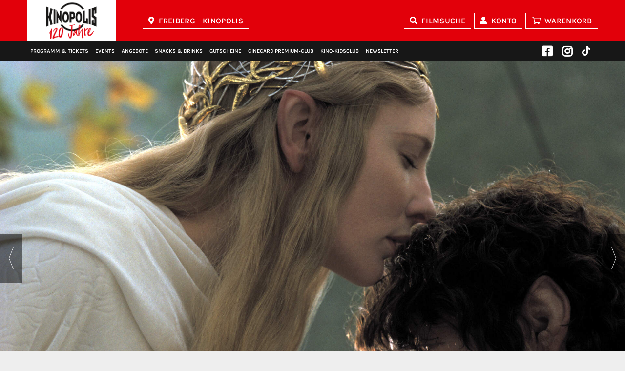

--- FILE ---
content_type: text/html; charset=UTF-8
request_url: https://www.kinopolis.de/fr/filmdetail/hdr-1-die-gefaehrten-extended-version/69E34000012PLXMQDD
body_size: 13164
content:
<!doctype html>
<html lang="de">
<head>
	<meta charset="utf-8">
	<meta http-equiv="X-UA-Compatible" content="IE=edge">

	<title>HdR 1 - Die Gefährten (Extended Version) –  im KINOPOLIS Freiberg</title>
	<meta name="keywords" content="Kinoprogramm, Veranstaltungen, Filmprogramm, Spielzeiten"/>
	<meta name="description" content="Erfahre hier alle Infos zum Film &quot;HdR 1 - Die Gefährten (Extended Version)&quot; und reserviere online Karten für den Film im KINOPOLIS Freiberg"/>
	<meta name="author" content="KINOPOLIS Freiberg">

	<meta name="viewport" content="width=device-width, initial-scale=1">
	<meta name="format-detection" content="telephone=no">

	<meta name="geo.placename" content="Chemnitzer Straße 133, 09599 Freiberg, Deutschland"/>
	<meta name="geo.position" content="50.907830;13.317880"/>
	<meta name="geo.region" content="DE-Sachsen"/>
	<meta name="ICBM" content="50.907830, 13.317880"/>

	<meta name="twitter:card" content="summary">
	<meta name="twitter:title" content="HdR 1 - Die Gefährten (Extended Version) –  im KINOPOLIS Freiberg">
	<meta name="twitter:description" content="Das aktuelle Kinoprogramm mit Filminfos und Trailern findest Du hier - KINOPOLIS Freiberg">
	<meta name="twitter:url" content="https://www.kinopolis.de/fr/filmdetail/hdr-1-die-gefaehrten-extended-version/69E34000012PLXMQDD">
	<meta name="twitter:image:src" content="https://www.kinopolis.de/assets/img/fr/share.png">

    
			<!-- Smart App Banner -->
		<meta name="apple-itunes-app" content="app-id=1177435881">
		<meta name="google-play-app" content="app-id=net.cloudticket.ticketing.kinopolis">
					<meta property="fb:app_id" content="231809637204402"/>
		<meta property="og:site_name" content="https://www.kinopolis.de">
	<meta property="og:title" content="HdR 1 - Die Gefährten (Extended Version) –  im KINOPOLIS Freiberg"/>
	<meta property="og:description" content="Das aktuelle Kinoprogramm mit Filminfos und Trailern findest Du hier - KINOPOLIS Freiberg"/>
	<meta property="og:url" content="https://www.kinopolis.de/fr/filmdetail/hdr-1-die-gefaehrten-extended-version/69E34000012PLXMQDD"/>
	<meta property="og:type" content="website"/>
				<meta property="og:image" content="https://www.kinopolis.de/assets/img/fr/share.png"/>
					<meta property="og:image" content="https://trailer.kinopolis.de/assets/szenenbilder/xlarge/12832_01.jpg"/>
					<meta property="og:image" content="https://trailer.kinopolis.de/assets/szenenbilder/xlarge/12832_02.jpg"/>
				<!-- Google Tag Manager -->

    <script>
        function loadGTM() {
            (function(w, d, s, l, i) {
                w[l] = w[l] || [];
                w[l].push({
                    'gtm.start': new Date().getTime(),
                    event: 'gtm.js'
                });
                var f = d.getElementsByTagName(s)[0],
                    j = d.createElement(s),
                    dl = l != 'dataLayer' ? '&l=' + l : '';
                j.async = true;
                j.src = 'https://sgtm.kinopolis.de/gtm.js?id=' + i + dl;
                f.parentNode.insertBefore(j, f);
            })(window, document, 'script', 'dataLayer', 'GTM-W3Q4ZSS');
        }
    </script>





	<link rel="image_src" href="https://www.kinopolis.de/assets/img/fr/share.png"/>
	<link rel="canonical" href="https://www.kinopolis.de/fr/filmdetail/hdr-1-die-gefaehrten-extended-version/69E34000012PLXMQDD" />
	<link rel="shortcut icon" type="image/x-icon" href="/assets/img/fr/favicon.ico"/>
	<link rel="icon" type="image/png" sizes="16x16" href="/assets/img/fr/favicon-16x16.png">
	<link rel="icon" type="image/png" sizes="32x32" href="/assets/img/fr/favicon-32x32.png">
	<link rel="icon" type="image/png" sizes="192x192" href="/assets/img/fr/android-chrome-192x192.png">
	<link rel="icon" type="image/png" sizes="512x512" href="/assets/img/fr/android-chrome-512x512.png">
	<link rel="apple-touch-icon" href="/assets/img/fr/apple-touch-icon.png">

	<script src="/polyfill/polyfill.min.js"></script>
	<script src="/assets/js/create.js"></script>

    	    <link rel="stylesheet" href="/assets/css/main_2025.build.css?028d99cd19ddf61da1cdaf8923945eff" media="all"/>
    
		<style>
		.page-header .logo  {
			background: url(//trailer.kinopolis.de/media/img/logos/kinopolis.png?20260126) no-repeat 50%/cover !important
		}

		.page-header .logo--cd {
			background: url(//trailer.kinopolis.de/media/img/logos/citydome.png?20260126) no-repeat 50%/cover !important
		}

		.page-header .logo--rx {
			background: url(//trailer.kinopolis.de/media/img/logos/programmkino-rex.png?20260126) no-repeat 50%/cover !important
		}

		.page-header .logo--ka {
			background: url(//trailer.kinopolis.de/media/img/logos/universum-city.png?20260126) no-repeat 50%/cover !important
		}

		.page-header .logo--gp {
			background: url(//trailer.kinopolis.de/media/img/logos/gloria-palast.png?20260126) no-repeat 50%/cover !important
		}

		.page-header .logo--gi {
			background: url(//trailer.kinopolis.de/media/img/logos/kinocenter-giessen.png?20260126) no-repeat 50%/cover !important
		}

		.page-header .logo--mm {
			background: url(//trailer.kinopolis.de/media/img/logos/mathaeser.png?20260126) no-repeat 50%/cover !important
		}

		.page-header .logo--hh {
			background: url(//trailer.kinopolis.de/media/img/logos/kinopolis_hh.png?20260126) no-repeat 50%/cover !important
		}
	</style>



	
	<script type="text/javascript">
		var systemCookiesConsented      = false;
		var preferencesCookiesConsented = false;
		var marketingCookiesConsented   = false;
	</script>

		<script type="text/javascript">
		centerid          = '20000000014NGRSDLK';
		centercode        = 'fr';
		cloudticketDomain = 'https://shop.kinopolis.de/ct'
		cineOrderDomain   = 'https://iframe.ts.kinopolis.de';
		hasCineOrderShop  = 1;
		hasConcessionShop = 1;
		isApp             = 0;
		movieboxid ="2405";	</script>

	<link href="/assets/fontawesome/css/fontawesome.min.css" rel="stylesheet">
	<link href="/assets/fontawesome/css/regular.css" rel="stylesheet">
	<link href="/assets/fontawesome/css/brands.min.css" rel="stylesheet">
	<link href="/assets/fontawesome/css/solid.min.css" rel="stylesheet">

	<!-- WEBSHOP CINEORDER -->
			<script src="https://iframe.ts.kinopolis.de/assets/js/webshop-scripts.js"></script>
				<script type="application/ld+json">
			{
				"@context": "https://schema.org",
				"@type": "MovieTheater",
				"name": "KINOPOLIS Freiberg",
            "address": "Chemnitzer Straße 133, 09599 Freiberg, Deutschland",
            "image": "//trailer.kinopolis.de/assets/3e1dfed5/info_freiberg_1.jpg"
        }

		</script>
	
	<!-- Alle KP Häuser + KA (ROT) -->
	<style>
		.bg-1 {
			background-image: url("//trailer.kinopolis.de/media/img/header-background/bg_kp.png?20260126");
			background-repeat: repeat-x;
			background-position: bottom;
		}

		@media only screen and (max-width: 1201px) {
			.bg-1 {
				background-image: url("//trailer.kinopolis.de/media/img/header-background/bg_m_kp.png?20260126");
			}
		}
	</style>

	<!-- Mathäseer (blau) -->
	<style>
		.mm .bg-1 {
			background-image: url("//trailer.kinopolis.de/media/img/header-background/bg_mm.png?20260126");
			background-repeat: repeat-x;
			background-position: bottom;
		}

		@media only screen and (max-width: 1201px) {
			.mm .bg-1 {
				background-image: url("//trailer.kinopolis.de/media/img/header-background/bg_m_mm.png?20260126");
			}
		}
	</style>
	<!-- Gloria Palast (brown) -->
	<style>
		.gp .bg-1 {
			background-image: url("//trailer.kinopolis.de/media/img/header-background/bg_gp.png?20260126");
			background-repeat: repeat-x;
			background-position: bottom;
		}

		@media only screen and (max-width: 1201px) {
			.gp .bg-1 {
				background-image: url("//trailer.kinopolis.de/media/img/header-background/bg_m_gp.png?20260126");
			}
		}
	</style>

	<!-- Häuser RX / GI  (beige) -->
	<style>
		.gi .bg-1,
		.rx .bg-1 {
			background-image: url("//trailer.kinopolis.de/media/img/header-background/bg_rx-gi.png?20260126");
			background-repeat: repeat-x;
			background-position: bottom;
		}

		@media only screen and (max-width: 1201px) {
			.gi .bg-1,
			.rx .bg-1 {
				background-image: url("//trailer.kinopolis.de/media/img/header-background/bg_m_rx-gi.png?20260126");
			}
		}
	</style>

	<!-- HH -->
	<style>
		.hh .bg-1 {
			background-image: url("//trailer.kinopolis.de/media/img/header-background/bg_hh.png?20260126");
			background-repeat: repeat-x;
			background-position: bottom;
		}

		@media only screen and (max-width: 1201px) {
			.hh .bg-1 {
				background-image: url("//trailer.kinopolis.de/media/img/header-background/bg_m_hh.png?20260126");
			}
		}
	</style>

    
    </head>

<body class="layout fr" data-x-date="2026-01-26 17:05:32x">
        <!-- Google Tag Manager (noscript) -->



    <header class="page-header page-header--fixed">
                <div class="bg-1 page-header__top">
            <div class="container">
                <a class="logo logo--fr"
                    href="/fr">Kinopolis</a>
                <a id="kinoauswahl-select" class="btn icon icon__map" data-fancybox data-touch="false" href="#cinemas">Freiberg - KINOPOLIS</a>
<div id="cinemas" class="d-none cinema-select__overlay">
	<section class="container">
		<div class="grid">
			<div class="col-12">
				<div class="text">
					<h3 class="hl--1 icon icon__map">Bitte wählen Sie ein Kino aus:</h3>
					<div class="grid">
													<div class="col-sm-6 col-bleed-y">
								<div class="text">
									<a class="link" href="/ab" target="_self">Aschaffenburg - KINOPOLIS</a><a class="link" href="/bn" target="_self">Bad Godesberg - KINOPOLIS</a><a class="link" href="/bh" target="_self">Bad Homburg - KINOPOLIS</a><a class="link" href="/kp" target="_self">Darmstadt - KINOPOLIS</a><a class="link" href="/cd" target="_self">Darmstadt - Citydome</a><a class="link" href="/rx" target="_self">DA - programmkino rex</a><a class="link" href="/fr" target="_self">Freiberg - KINOPOLIS</a><a class="link" href="/gi" target="_self">Gießen - Kinocenter</a><a class="link" href="/kg" target="_self">Gießen - KINOPOLIS</a><a class="link" href="/hh" target="_self">Hamburg HafenCity - KINOPOLIS</a>								</div>
							</div>
													<div class="col-sm-6 col-bleed-y">
								<div class="text">
									<a class="link" href="/hu" target="_self">Hanau - KINOPOLIS</a><a class="link" href="/ka" target="_self">Karlsruhe - Universum-City</a><a class="link" href="/ko" target="_self">Koblenz - KINOPOLIS</a><a class="link" href="/lh" target="_self">Landshut - KINOPOLIS</a><a class="link" href="//www.gloria-palast.de/gp" target="_self">München - Gloria Palast</a><a class="link" href="//www.mathaeser.de/mm" target="_self">München - Mathäser</a><a class="link" href="/ro" target="_self">Rosenheim - KINOPOLIS</a><a class="link" href="/su" target="_self">Sulzbach / MTZ - KINOPOLIS</a><a class="link" href="/vi" target="_self">Viernheim / RNZ - KINOPOLIS</a>								</div>
							</div>
											</div>
				</div>
			</div>
		</div>
	</section>
</div>

                <button class="btn icon icon__search page-header__search-toggle">Filmsuche</button>
                <a href="/fr/mein-konto" class="btn icon icon__user log">Konto</a>
                <a href="/fr/mein-konto?page=cart" class="btn icon icon__cart cart">Warenkorb</a>
                <a class="btn icon mobile-cart-button" style="border:none;" href="/fr/mein-konto?page=cart" target="_self"></a>

                <div class="mobile-nav-button">
                    <div class="mobile-nav-button__bar-1"></div>
                    <div class="mobile-nav-button__bar-2"></div>
                    <div class="mobile-nav-button__bar-3"></div>
                </div>
                <div class="page-header__search bg-1">
                    <form class="page-header__search-form" method="get">
                        <i class="icon icon__search"></i>
                        <input type="text" class="input__search" id="search-top" name="search"
                            placeholder="Nach welchem Film suchst du?" autocomplete="off">
                        <ul class="results">
                        </ul>
                        <div data-close-search="" class="page-header__search-toggle">
                            <i class="icon icon__close"></i>
                        </div>
                    </form>
                </div>
            </div>
        </div>
        <div class="bg-6 page-header__mobile-topnav hidden-min-lg">
                    </div>
        <div class="bg-2 page-header__bottom">
            <div class="container">
                <nav class="menu" id="topnav">
    
    <div class="social-nav-top">
		            <a class="menu__link menu__icon menu__icon--social fab fa-facebook-square"
               href="https://www.facebook.com/KinopolisDE" target="_blank"><span
                        class="hide">Facebook</span></a>
		            <a class="menu__link menu__icon menu__icon--social fab fa-instagram"
               href="https://www.instagram.com/kinopolis_de" target="_blank"><span
                        class="hide">Instagram</span></a>
		            <a style="margin-right: 10px; padding-right: 6px; top:-3px; position:relative;"
               class="menu__icon--social fab menu__link menu__logo menu__link menu__icon "
               href="https://www.tiktok.com/@kinopolis_de" target="_blank"><img class="onyx" src="/assets/img/toctoc.svg"/></a>
		
		
    </div>
	<a class="menu__link hidden-min-lg" href="/fr" target="_self">Kinostartseite</a><a class="menu__link " href="/fr/programm" target="_self">Programm&nbsp;&&nbsp;Tickets</a><a class="menu__link hidden-min-lg" href="/fr/vorverkauf" target="_self">Vorverkauf</a><a class="menu__link hidden-min-lg menue__gap menue__divider" href="/fr/trailer/neu" target="_self">Trailer</a><a class="menu__link " href="/fr/events" target="_self">Events</a><a class="menu__link " href="/fr/angebote" target="_self">Angebote</a><a class="menu__link  set-cs-and-close-url" href="/fr/snacks" target="_self">Snacks&nbsp;&&nbsp;Drinks</a><a class="menu__link  set-cs-and-close-url" href="/fr/gutscheine" target="_self">Gutscheine</a><a class="menu__link " href="/fr/cinecard_premium_club" target="_self">CineCard&nbsp;premium&#x2011;club</a><a class="menu__link " href="https://www.kino-kidsclub.de/fr" target="_blank">Kino&#x2011;Kidsclub</a><a class="menu__link menu--right menue__gap menue__divider" href="/fr/newsletter" target="_self">Newsletter</a><a class="menu__link hidden-min-lg" href="/fr/kinoinformation" target="_self">Kinoinformationen / Anfahrt</a><a class="menu__link hidden-min-lg" href="/fr/preise" target="_self">Preise</a><a class="menu__link hidden-min-lg" href="/fr/saele" target="_self">Säle</a><a class="menu__link hidden-min-lg" href="/fr/spezial/nachhaltigkeit" target="_self">Nachhaltigkeit</a><a class="menu__link hidden-min-lg" href="https://www.kinopolis.net/inhaltsstoffe/27.pdf" target="_self">Inhaltsstoffe & Allergene [pdf]</a><a class="menu__link hidden-min-lg" href="/fr/faqs" target="_self">FAQs</a><a class="menu__link hidden-min-lg" href="/fr/jobs" target="_self">Jobs</a><a class="menu__link hidden-min-lg menue__gap menue__divider" href="/fr/partner" target="_self">Partner</a><a class="menu__link hidden-min-lg" href="/kinoauswahl" target="_self">Kinoauswahl</a><a class="menu__link hidden-min-lg icon icon__user log" href="/fr/mein-konto" target="_self">Konto</a><a class="menu__link hidden-min-lg icon icon__cart menue__gap menue__divider cart" href="/fr/mein-konto?page=cart" target="_self">Warenkorb</a><a class="menu__link hidden-min-lg" href="/fr/kontakt" target="_self">Kontakt</a><a class="menu__link hidden-min-lg center-option-overlay" href="/fr/impressum" target="_self">Impressum</a><a class="menu__link hidden-min-lg center-option-overlay" href="/fr/rechtliche-hinweise" target="_self">Rechtliche Hinweise</a><a class="menu__link hidden-min-lg center-option-overlay" href="/fr/datenschutzerklaerung" target="_self">Datenschutz</a><a class="menu__link hidden-min-lg" href="/fr/jugendschutz" target="_self">Jugendschutz</a><a class="menu__link hidden-min-lg" href="/fr/agb" target="_self">AGBs</a><a class="menu__link hidden-min-lg" href="/fr/datenschutzerklaerung" target="_self">Cookie&nbsp;Einstellungen</a>    
    <div class="social-nav-bottom">
		            <a class="menu__link menu__icon menu__icon--social fab fa-facebook-square"
               href="https://www.facebook.com/KinopolisDE" target="_blank"><span
                        class="hide">Facebook</span></a>
		            <a class="menu__link menu__icon menu__icon--social fab fa-instagram"
               href="https://www.instagram.com/kinopolis_de" target="_blank"><span
                        class="hide">Instagram</span></a>
		            <a style="margin-right: 10px; padding-right: 6px; top:-3px; position:relative;"
               class="menu__icon--social fab menu__link menu__logo menu__link menu__icon "
               href="https://www.tiktok.com/@kinopolis_de" target="_blank"><img class="onyx" src="/assets/img/toctoc.svg"/></a>
		

    </div>
		
</nav>
            </div>
        </div>
    </header>
        <main class="page-main">
        <section class="mb-40">
	        <div class="slider slider-5 bg-3">
			                <div class="billboard">
                    <div class="billboard-3__img aspect-ratio-box"><img class="img-fluid"
                                                                        src="https://trailer.kinopolis.de/assets/szenenbilder/xlarge/12832_01.jpg"
                                                                        alt="HdR 1 - Die Gefährten (Extended Version) - Szenenbild 1 von 38">
                    </div>
                </div>
			                <div class="billboard">
                    <div class="billboard-3__img aspect-ratio-box"><img class="img-fluid"
                                                                        src="https://trailer.kinopolis.de/assets/szenenbilder/xlarge/12832_02.jpg"
                                                                        alt="HdR 1 - Die Gefährten (Extended Version) - Szenenbild 2 von 38">
                    </div>
                </div>
			                <div class="billboard">
                    <div class="billboard-3__img aspect-ratio-box"><img class="img-fluid"
                                                                        src="https://trailer.kinopolis.de/assets/szenenbilder/xlarge/12832_03.jpg"
                                                                        alt="HdR 1 - Die Gefährten (Extended Version) - Szenenbild 3 von 38">
                    </div>
                </div>
			                <div class="billboard">
                    <div class="billboard-3__img aspect-ratio-box"><img class="img-fluid"
                                                                        src="https://trailer.kinopolis.de/assets/szenenbilder/xlarge/12832_04.jpg"
                                                                        alt="HdR 1 - Die Gefährten (Extended Version) - Szenenbild 4 von 38">
                    </div>
                </div>
			                <div class="billboard">
                    <div class="billboard-3__img aspect-ratio-box"><img class="img-fluid"
                                                                        src="https://trailer.kinopolis.de/assets/szenenbilder/xlarge/12832_05.jpg"
                                                                        alt="HdR 1 - Die Gefährten (Extended Version) - Szenenbild 5 von 38">
                    </div>
                </div>
			                <div class="billboard">
                    <div class="billboard-3__img aspect-ratio-box"><img class="img-fluid"
                                                                        src="https://trailer.kinopolis.de/assets/szenenbilder/xlarge/12832_06.jpg"
                                                                        alt="HdR 1 - Die Gefährten (Extended Version) - Szenenbild 6 von 38">
                    </div>
                </div>
			                <div class="billboard">
                    <div class="billboard-3__img aspect-ratio-box"><img class="img-fluid"
                                                                        src="https://trailer.kinopolis.de/assets/szenenbilder/xlarge/12832_07.jpg"
                                                                        alt="HdR 1 - Die Gefährten (Extended Version) - Szenenbild 7 von 38">
                    </div>
                </div>
			                <div class="billboard">
                    <div class="billboard-3__img aspect-ratio-box"><img class="img-fluid"
                                                                        src="https://trailer.kinopolis.de/assets/szenenbilder/xlarge/12832_08.jpg"
                                                                        alt="HdR 1 - Die Gefährten (Extended Version) - Szenenbild 8 von 38">
                    </div>
                </div>
			                <div class="billboard">
                    <div class="billboard-3__img aspect-ratio-box"><img class="img-fluid"
                                                                        src="https://trailer.kinopolis.de/assets/szenenbilder/xlarge/12832_09.jpg"
                                                                        alt="HdR 1 - Die Gefährten (Extended Version) - Szenenbild 9 von 38">
                    </div>
                </div>
			                <div class="billboard">
                    <div class="billboard-3__img aspect-ratio-box"><img class="img-fluid"
                                                                        src="https://trailer.kinopolis.de/assets/szenenbilder/xlarge/12832_10.jpg"
                                                                        alt="HdR 1 - Die Gefährten (Extended Version) - Szenenbild 10 von 38">
                    </div>
                </div>
			                <div class="billboard">
                    <div class="billboard-3__img aspect-ratio-box"><img class="img-fluid"
                                                                        src="https://trailer.kinopolis.de/assets/szenenbilder/xlarge/12832_11.jpg"
                                                                        alt="HdR 1 - Die Gefährten (Extended Version) - Szenenbild 11 von 38">
                    </div>
                </div>
			                <div class="billboard">
                    <div class="billboard-3__img aspect-ratio-box"><img class="img-fluid"
                                                                        src="https://trailer.kinopolis.de/assets/szenenbilder/xlarge/12832_12.jpg"
                                                                        alt="HdR 1 - Die Gefährten (Extended Version) - Szenenbild 12 von 38">
                    </div>
                </div>
			                <div class="billboard">
                    <div class="billboard-3__img aspect-ratio-box"><img class="img-fluid"
                                                                        src="https://trailer.kinopolis.de/assets/szenenbilder/xlarge/12832_13.jpg"
                                                                        alt="HdR 1 - Die Gefährten (Extended Version) - Szenenbild 13 von 38">
                    </div>
                </div>
			                <div class="billboard">
                    <div class="billboard-3__img aspect-ratio-box"><img class="img-fluid"
                                                                        src="https://trailer.kinopolis.de/assets/szenenbilder/xlarge/12832_14.jpg"
                                                                        alt="HdR 1 - Die Gefährten (Extended Version) - Szenenbild 14 von 38">
                    </div>
                </div>
			                <div class="billboard">
                    <div class="billboard-3__img aspect-ratio-box"><img class="img-fluid"
                                                                        src="https://trailer.kinopolis.de/assets/szenenbilder/xlarge/12832_15.jpg"
                                                                        alt="HdR 1 - Die Gefährten (Extended Version) - Szenenbild 15 von 38">
                    </div>
                </div>
			                <div class="billboard">
                    <div class="billboard-3__img aspect-ratio-box"><img class="img-fluid"
                                                                        src="https://trailer.kinopolis.de/assets/szenenbilder/xlarge/12832_16.jpg"
                                                                        alt="HdR 1 - Die Gefährten (Extended Version) - Szenenbild 16 von 38">
                    </div>
                </div>
			                <div class="billboard">
                    <div class="billboard-3__img aspect-ratio-box"><img class="img-fluid"
                                                                        src="https://trailer.kinopolis.de/assets/szenenbilder/xlarge/12832_17.jpg"
                                                                        alt="HdR 1 - Die Gefährten (Extended Version) - Szenenbild 17 von 38">
                    </div>
                </div>
			                <div class="billboard">
                    <div class="billboard-3__img aspect-ratio-box"><img class="img-fluid"
                                                                        src="https://trailer.kinopolis.de/assets/szenenbilder/xlarge/12832_18.jpg"
                                                                        alt="HdR 1 - Die Gefährten (Extended Version) - Szenenbild 18 von 38">
                    </div>
                </div>
			                <div class="billboard">
                    <div class="billboard-3__img aspect-ratio-box"><img class="img-fluid"
                                                                        src="https://trailer.kinopolis.de/assets/szenenbilder/xlarge/12832_19.jpg"
                                                                        alt="HdR 1 - Die Gefährten (Extended Version) - Szenenbild 19 von 38">
                    </div>
                </div>
			                <div class="billboard">
                    <div class="billboard-3__img aspect-ratio-box"><img class="img-fluid"
                                                                        src="https://trailer.kinopolis.de/assets/szenenbilder/xlarge/12832_20.jpg"
                                                                        alt="HdR 1 - Die Gefährten (Extended Version) - Szenenbild 20 von 38">
                    </div>
                </div>
			                <div class="billboard">
                    <div class="billboard-3__img aspect-ratio-box"><img class="img-fluid"
                                                                        src="https://trailer.kinopolis.de/assets/szenenbilder/xlarge/12832_21.jpg"
                                                                        alt="HdR 1 - Die Gefährten (Extended Version) - Szenenbild 21 von 38">
                    </div>
                </div>
			                <div class="billboard">
                    <div class="billboard-3__img aspect-ratio-box"><img class="img-fluid"
                                                                        src="https://trailer.kinopolis.de/assets/szenenbilder/xlarge/12832_22.jpg"
                                                                        alt="HdR 1 - Die Gefährten (Extended Version) - Szenenbild 22 von 38">
                    </div>
                </div>
			                <div class="billboard">
                    <div class="billboard-3__img aspect-ratio-box"><img class="img-fluid"
                                                                        src="https://trailer.kinopolis.de/assets/szenenbilder/xlarge/12832_23.jpg"
                                                                        alt="HdR 1 - Die Gefährten (Extended Version) - Szenenbild 23 von 38">
                    </div>
                </div>
			                <div class="billboard">
                    <div class="billboard-3__img aspect-ratio-box"><img class="img-fluid"
                                                                        src="https://trailer.kinopolis.de/assets/szenenbilder/xlarge/12832_24.jpg"
                                                                        alt="HdR 1 - Die Gefährten (Extended Version) - Szenenbild 24 von 38">
                    </div>
                </div>
			                <div class="billboard">
                    <div class="billboard-3__img aspect-ratio-box"><img class="img-fluid"
                                                                        src="https://trailer.kinopolis.de/assets/szenenbilder/xlarge/12832_25.jpg"
                                                                        alt="HdR 1 - Die Gefährten (Extended Version) - Szenenbild 25 von 38">
                    </div>
                </div>
			                <div class="billboard">
                    <div class="billboard-3__img aspect-ratio-box"><img class="img-fluid"
                                                                        src="https://trailer.kinopolis.de/assets/szenenbilder/xlarge/12832_26.jpg"
                                                                        alt="HdR 1 - Die Gefährten (Extended Version) - Szenenbild 26 von 38">
                    </div>
                </div>
			                <div class="billboard">
                    <div class="billboard-3__img aspect-ratio-box"><img class="img-fluid"
                                                                        src="https://trailer.kinopolis.de/assets/szenenbilder/xlarge/12832_27.jpg"
                                                                        alt="HdR 1 - Die Gefährten (Extended Version) - Szenenbild 27 von 38">
                    </div>
                </div>
			                <div class="billboard">
                    <div class="billboard-3__img aspect-ratio-box"><img class="img-fluid"
                                                                        src="https://trailer.kinopolis.de/assets/szenenbilder/xlarge/12832_28.jpg"
                                                                        alt="HdR 1 - Die Gefährten (Extended Version) - Szenenbild 28 von 38">
                    </div>
                </div>
			                <div class="billboard">
                    <div class="billboard-3__img aspect-ratio-box"><img class="img-fluid"
                                                                        src="https://trailer.kinopolis.de/assets/szenenbilder/xlarge/12832_29.jpg"
                                                                        alt="HdR 1 - Die Gefährten (Extended Version) - Szenenbild 29 von 38">
                    </div>
                </div>
			                <div class="billboard">
                    <div class="billboard-3__img aspect-ratio-box"><img class="img-fluid"
                                                                        src="https://trailer.kinopolis.de/assets/szenenbilder/xlarge/12832_30.jpg"
                                                                        alt="HdR 1 - Die Gefährten (Extended Version) - Szenenbild 30 von 38">
                    </div>
                </div>
			                <div class="billboard">
                    <div class="billboard-3__img aspect-ratio-box"><img class="img-fluid"
                                                                        src="https://trailer.kinopolis.de/assets/szenenbilder/xlarge/12832_31.jpg"
                                                                        alt="HdR 1 - Die Gefährten (Extended Version) - Szenenbild 31 von 38">
                    </div>
                </div>
			                <div class="billboard">
                    <div class="billboard-3__img aspect-ratio-box"><img class="img-fluid"
                                                                        src="https://trailer.kinopolis.de/assets/szenenbilder/xlarge/12832_32.jpg"
                                                                        alt="HdR 1 - Die Gefährten (Extended Version) - Szenenbild 32 von 38">
                    </div>
                </div>
			                <div class="billboard">
                    <div class="billboard-3__img aspect-ratio-box"><img class="img-fluid"
                                                                        src="https://trailer.kinopolis.de/assets/szenenbilder/xlarge/12832_33.jpg"
                                                                        alt="HdR 1 - Die Gefährten (Extended Version) - Szenenbild 33 von 38">
                    </div>
                </div>
			                <div class="billboard">
                    <div class="billboard-3__img aspect-ratio-box"><img class="img-fluid"
                                                                        src="https://trailer.kinopolis.de/assets/szenenbilder/xlarge/12832_34.jpg"
                                                                        alt="HdR 1 - Die Gefährten (Extended Version) - Szenenbild 34 von 38">
                    </div>
                </div>
			                <div class="billboard">
                    <div class="billboard-3__img aspect-ratio-box"><img class="img-fluid"
                                                                        src="https://trailer.kinopolis.de/assets/szenenbilder/xlarge/12832_35.jpg"
                                                                        alt="HdR 1 - Die Gefährten (Extended Version) - Szenenbild 35 von 38">
                    </div>
                </div>
			                <div class="billboard">
                    <div class="billboard-3__img aspect-ratio-box"><img class="img-fluid"
                                                                        src="https://trailer.kinopolis.de/assets/szenenbilder/xlarge/12832_36.jpg"
                                                                        alt="HdR 1 - Die Gefährten (Extended Version) - Szenenbild 36 von 38">
                    </div>
                </div>
			                <div class="billboard">
                    <div class="billboard-3__img aspect-ratio-box"><img class="img-fluid"
                                                                        src="https://trailer.kinopolis.de/assets/szenenbilder/xlarge/12832_37.jpg"
                                                                        alt="HdR 1 - Die Gefährten (Extended Version) - Szenenbild 37 von 38">
                    </div>
                </div>
			                <div class="billboard">
                    <div class="billboard-3__img aspect-ratio-box"><img class="img-fluid"
                                                                        src="https://trailer.kinopolis.de/assets/szenenbilder/xlarge/12832_38.jpg"
                                                                        alt="HdR 1 - Die Gefährten (Extended Version) - Szenenbild 38 von 38">
                    </div>
                </div>
			        </div>
	    <div class="container slider-overlay">
        <div class="grid">
            <div class="col-sm-12 slider-overlay__buttons">
                <a href="#tickets" class="btn btn--overlay">Tickets</a>

				
				            </div>
            <div class="col-sm-3 slider-overlay__img hidden-max-sm">
                <div class="aspect-ratio-box aspect-ratio-box__shadow aspect-ratio-box__portrait">
					<img class="img-fluid" src="https://trailer.kinopolis.de/grafiken/plakate_608x860/101362.jpg" alt="">                </div>
				            </div>
            <div class="col-sm-9 col-xs-12">
                <div class="slider-overlay__img hidden-min-sm">
                    <div class="img-zoom aspect-ratio-box aspect-ratio-box__shadow aspect-ratio-box__portrait">
						<img class="img-fluid" src="https://trailer.kinopolis.de/grafiken/plakate_608x860/101362.jpg" alt="">                    </div>
										
                </div>
                <div class="slider-overlay__text">

					<ul class="share share--black">
    <li>
        <a href="javascript:void(0);">
            <svg viewBox="0 0 512 512" class="share-svg">
                <path d="M348.5,122.3l-193.7,105"/>
                <path d="M245.4,186.9"/>
                <path d="M403.7,156.6c-34.4,0-62.3-27.9-62.3-62.3S369.3,32,403.7,32S466,59.9,466,94.3l0,0C465.9,128.7,438.1,156.6,403.7,156.6z"/>
                <path d="M403.7,481.8c-34.4,0-62.3-27.9-62.3-62.3s27.9-62.3,62.3-62.3s62.3,27.9,62.3,62.3l0,0C465.9,453.9,438.1,481.7,403.7,481.8z"/>
                <path d="M99.3,318.5c-34.4,0-62.3-27.9-62.3-62.3s27.9-62.3,62.3-62.3s62.3,27.9,62.3,62.3l0,0C161.6,290.6,133.7,318.4,99.3,318.5z"/>
                <path d="M153.3,288.4l193.7,105"/>
            </svg>
        </a>
    </li>

    <li>
        <a onClick="share('facebook', '/fr/filmdetail/hdr-1-die-gefaehrten-extended-version/69E34000012PLXMQDD')" href="javaScript: void(0);">
            <i class="share__icon fab fa-facebook" aria-hidden="true"></i>
        </a>
    </li>
    </ul>

                    <div class="movie__label">
						                    </div>
                    <h1 class="hl--1">HdR 1 - Die Gefährten (Extended Version)						                            / <span class="hl--sub">The Lord of the Rings: The Fellowship of the Ring</span>
						                    </h1>
                    <div class="movie__specs">
                        <div class="movie__specs-icons">
							                                <div class="movie__specs-icon"><img class="img-fluid" src="/assets/img/FSK_12.svg"
                                                                    alt="FSK 12"></div>
							                        </div>
                        <div class="movie__specs-el-out">
                            <div class="movie__specs-el"><span
                                        class="movie__specs-title">Genre:</span> Action Fantasy                            </div>
                            <div class="movie__specs-el"><span
                                        class="movie__specs-title">FSK:</span> ab 12 Jahre                            </div>
                            <div class="movie__specs-el"><span
                                        class="movie__specs-title">Dauer:</span> 228                                Minuten
                            </div>
                            <div class="movie__specs-el"><span
                                        class="movie__specs-title">Produktionsjahr:</span> 2001                            </div>
                            <div class="movie__specs-el"><span
                                        class="movie__specs-title">Start:</span> 13.12.2001								                            </div>
							                                <div class="movie__specs-el"><span
                                            class="movie__specs-title">Verleih:</span> Warner Bros. Entertainment GmbH                                </div>
							
                        </div>
                    </div>
					                        <div class="movie__cast"><span
                                    class="movie__specs-title">Darsteller:</span> Elijah Wood, Sir Ian McKellen, Liv Tyler, Viggo Mortensen, Sean Astin, Cate Blanchett, John Rhys-Davies, Billy Boyd, Dominic Monaghan, Orlando Bloom, Christopher Lee, Hugo Weaving, Sean Bean, Sir Ian Holm, Andy Serkis, Marton Csokas, Craig Parker, Lawrence Makoare</div>
					

					

                    <div class="text">
                        <p>Der junge Hobbit Frodo erhält von seinem Onkel Bilbo einen außergewöhnlichen Ring als Geschenk. Von Zauberer Gandalf erfährt Frodo, dass es sich um den mächtigen Ring des bösen Sauron handelt. Um dessen Rückkehr zur Macht zu verhindern, muss der Ring in Saurons Reich Mordor vernichtet werden. Frodo macht sich auf den beschwerlichen Weg, doch die Feinde sind nicht weit.
Nach seinem 111. Geburtstag entschließt sich der Hobbit Bilbo Beutlin schweren Herzens, einen magischen Ring an seinen Neffen Frodo zu übergeben. Der große Zauberer Gandalf betraut Frodo mit der Aufgabe, den Ring in das Reich des nach der Herrschaft über Mittelerde strebenden Magiers Sauron zu bringen. Dort soll er ihn im Magma des Schicksalsberges vernichten. So macht sich Frodo in Begleitung von Gandalf, seinen Hobbit-Freunden, einem Zwerg sowie menschlichen und elbischen Gefährten auf die gefährliche Reise.
Erster Teil von Peter Jacksons sensationeller Leinwand-Interpretation des Fantasy-Klassikers von J.R.R. Tolkien: Der Zauberer Gandalf betraut den Hobbit Frodo mit der Aufgabe, den einen magischen Ring in das Reich des machtgierigen Magiers Sauron zu bringen und dort zu vernichten. So bricht Frodo in Begleitung von Gandalf, seinen Hobbit-Freunden, einem Zwerg sowie menschlichen und elbischen Gefährten zu einer gefährlichen Reise auf.</p>
						                    </div>
										
                </div>
            </div>
        </div>
    </div>
</section>

<section class="movie-detail__accordion bg-2 mb-40">
    <div class="container">
        <div class="grid">
            <div id="tickets" class="anchor-pos"></div>
            <div class="col-12">
				                    <div class="text">
                        <p>Aktuell keine Spielzeiten vorhanden. Hier zum Ticketalarm anmelden und als Erster erfahren,
                            sobald es Vorstellungen gibt:</p>
						<a data-fancybox data-touch="false" href="#ticketalarm-69E34000012PLXMQDD"
   class="btn btn__2 ticket_alarm" data-center-identifier="20000000014NGRSDLK"
   data-movie-title="HdR 1 - Die Gefährten (Extended Version)"
   data-movie-identifier="69E34000012PLXMQDD">Ticketalarm</a>

<div id="ticketalarm-69E34000012PLXMQDD" class="ticket-alarm fancybox__white d-none">
    <div class="ticket-alarm-target"></div>
</div>
                    </div>
				            </div>
        </div>
    </div>
</section>

<section class="container nospace__xs">
	<div class="grid newsletter bg-1 no-bg">
		<div class="col-lg-5 col-md-6 align-self-center">
			  <h2 class="hl--1">Dein KINOPOLIS Newsletter</h2>
			<div class="text">Als erster über aktuelle Filme, Angebote und Events informiert sein.</div>
		</div>
		<div class="col-lg-7 col-md-6 align-self-center">
			<form action="/fr/newsletter" method="post">
				<div class="grid grid-10">
					<div class="col-lg-6 col-bleed-y">
						<input placeholder="Deine E-Mail Adresse" name="email" type="email" class="form__control">
					</div>
					<div class="col-lg-6 col-bleed-y">
						<button class="btn" name="submit_eyecatcher" type="submit">Für den Newsletter anmelden</button>
					</div>
				</div>
			</form>
		</div>
	</div>
</section>

<div id="saal" class="d-none" style="max-width: 100%; overflow-x: auto">
	<div class="cinemas_table__wrap seatingplan" style="min-width: 1000px">
		
		<table class="cinemas_table">
						<tr>
				<th class="bg_1"><b>Kino</b></th>
				<th class="bg_1"><b>Sitzplätze</b></th>
				<th class="bg_1"><b>Soundsystem</b></th>
				<th class="bg_1"><b>Leinwand</b></th>
				<th class="bg_1"><b>Barrierefrei</b></th>
				<th class="bg_1"><b>360° Rundgang</a></b></th>
				<th class="bg_1"><b>Technik</b></th>
			</tr>

						<tr>
				<td>Kino 1</td>
				<td>241 (davon 2 Sitzplätze für Behinderte)</td>
				<td>Dolby Digital 7.1</td>
				<td>12,90 x 5,50m</td>
				<td>Der Zugang mit einem Rollstuhl ist möglich</td>
                <td>

                                        <span class="text">
                        <a data-fancybox="" data-src="https://trailer.kinopolis.de/media/360/fr/index.html?startscene=scene_p039&athx=169.50&atvx=14.80&fovx=115.00" data-type="iframe" href="javascript:">360°</a>
                    </span>
                    
                </td>
				<td>
					<ul class="inline_icons">
						
							<li><a class="icons icon_3d" href="#tabs_1-1">3D</a></li>
						
							<li><a class="icons icon_hfr" href="#tabs_1-2">HFR</a></li>
											</ul>
				</td>
			</tr>
						<tr>
				<td>Kino 2</td>
				<td>153 (davon 2 Sitzplätze für Behinderte)</td>
				<td>Dolby Digital 7.1</td>
				<td>9,70 x 4,10m</td>
				<td>Der Zugang mit einem Rollstuhl ist möglich</td>
                <td>

                                        <span class="text">
                        <a data-fancybox="" data-src="https://trailer.kinopolis.de/media/360/fr/index.html?startscene=scene_p036&athx=107.70&atvx=18.27&fovx=115.00" data-type="iframe" href="javascript:">360°</a>
                    </span>
                    
                </td>
				<td>
					<ul class="inline_icons">
						
							<li><a class="icons icon_3d" href="#tabs_1-1">3D</a></li>
						
							<li><a class="icons icon_hfr" href="#tabs_1-2">HFR</a></li>
											</ul>
				</td>
			</tr>
						<tr>
				<td>Kino 3</td>
				<td>153 (davon 2 Sitzplätze für Behinderte)</td>
				<td>Dolby Digital 7.1</td>
				<td>9,70 x 4,10m</td>
				<td>Der Zugang mit einem Rollstuhl ist möglich</td>
                <td>

                                        <span class="text">
                        <a data-fancybox="" data-src="https://trailer.kinopolis.de/media/360/fr/index.html?startscene=scene_p031&athx=289.80&atvx=14.61&fovx=115.00" data-type="iframe" href="javascript:">360°</a>
                    </span>
                    
                </td>
				<td>
					<ul class="inline_icons">
						
							<li><a class="icons icon_3d" href="#tabs_1-1">3D</a></li>
						
							<li><a class="icons icon_hfr" href="#tabs_1-2">HFR</a></li>
											</ul>
				</td>
			</tr>
						<tr>
				<td>Kino 4</td>
				<td>153 (davon 2 Sitzplätze für Behinderte)</td>
				<td>Dolby Digital 7.1</td>
				<td>9,70 x 4,10m</td>
				<td>Der Zugang mit einem Rollstuhl ist möglich</td>
                <td>

                                        <span class="text">
                        <a data-fancybox="" data-src="https://trailer.kinopolis.de/media/360/fr/index.html?startscene=scene_p022&athx=297.33&atvx=19.77&fovx=115.00" data-type="iframe" href="javascript:">360°</a>
                    </span>
                    
                </td>
				<td>
					<ul class="inline_icons">
						
							<li><a class="icons icon_3d" href="#tabs_1-1">3D</a></li>
						
							<li><a class="icons icon_hfr" href="#tabs_1-2">HFR</a></li>
											</ul>
				</td>
			</tr>
						<tr>
				<td>Kino 5</td>
				<td>163 (davon 2 Sitzplätze für Behinderte)</td>
				<td>Dolby Digital 7.1</td>
				<td>9,70 x 4,10m</td>
				<td>Der Zugang mit einem Rollstuhl ist möglich</td>
                <td>

                                        <span class="text">
                        <a data-fancybox="" data-src="https://trailer.kinopolis.de/media/360/fr/index.html?startscene=scene_p018&athx=241.19&atvx=20.05&fovx=115.00" data-type="iframe" href="javascript:">360°</a>
                    </span>
                    
                </td>
				<td>
					<ul class="inline_icons">
						
							<li><a class="icons icon_hfr" href="#tabs_1-1">HFR</a></li>
											</ul>
				</td>
			</tr>
					</table>
			</div>

</div>
<div id="movie_lightbox" class="d-none text--center">
    <div id="moviebox_filmpage" class="moviebox"></div>
</div>
<script type="application/ld+json">
    {
        "@context": "https://schema.org",
        "@type": "ScreeningEvent",
        "name": "HdR 1 - Die Gefährten (Extended Version)",
            "description": "Der junge Hobbit Frodo erhält von seinem Onkel Bilbo einen außergewöhnlichen Ring als Geschenk. Von Zauberer Gandalf erfährt Frodo, dass es sich um den mächtigen Ring des bösen Sauron handelt. Um dessen Rückkehr zur Macht zu verhindern, muss der Ring in Saurons Reich Mordor vernichtet werden. Frodo macht sich auf den beschwerlichen Weg, doch die Feinde sind nicht weit.
Nach seinem 111. Geburtstag entschließt sich der Hobbit Bilbo Beutlin schweren Herzens, einen magischen Ring an seinen Neffen Frodo zu übergeben. Der große Zauberer Gandalf betraut Frodo mit der Aufgabe, den Ring in das Reich des nach der Herrschaft über Mittelerde strebenden Magiers Sauron zu bringen. Dort soll er ihn im Magma des Schicksalsberges vernichten. So macht sich Frodo in Begleitung von Gandalf, seinen Hobbit-Freunden, einem Zwerg sowie menschlichen und elbischen Gefährten auf die gefährliche Reise.
Erster Teil von Peter Jacksons sensationeller Leinwand-Interpretation des Fantasy-Klassikers von J.R.R. Tolkien: Der Zauberer Gandalf betraut den Hobbit Frodo mit der Aufgabe, den einen magischen Ring in das Reich des machtgierigen Magiers Sauron zu bringen und dort zu vernichten. So bricht Frodo in Begleitung von Gandalf, seinen Hobbit-Freunden, einem Zwerg sowie menschlichen und elbischen Gefährten zu einer gefährlichen Reise auf.",
            "startDate": "2001-12-13",
             "image": "https://trailer.kinopolis.de/grafiken/plakate_608x860/101362.jpg",
   "location": {
                "@type": "MovieTheater",
                "name": "KINOPOLIS Freiberg",
                "screenCount": "6",
                "address": "Chemnitzer Straße 133, 09599 Freiberg, Deutschland",
                "image": "//trailer.kinopolis.de/assets/3e1dfed5/info_freiberg_1.jpg"


            },
            "workPresented": {
                "@type": "Movie",
                "name": "HdR 1 - Die Gefährten (Extended Version)",
                "image": "https://trailer.kinopolis.de/grafiken/plakate_608x860/101362.jpg"
            }

        }


</script>


        <section class="bg-3">
	<div class="container nospace__xs">
		<div class="grid grid-10 no-wrap slider slider-1">
								<div class="col-md-3 col-sm-4 col-6">
						<a href="https://www.kinopolis.de/kino/spezial/120jahre" class="aspect-ratio-box aspect-ratio-box__shadow aspect-ratio-box__portrait img-zoom"><img class="img-fluid" src="//trailer.kinopolis.de/assets/00260aca/120jahre_teaser.jpg" alt="120&#x20;Jahre&#x20;Kinopolis"></a>
					</div>
									<div class="col-md-3 col-sm-4 col-6">
						<a href="/fr/angebote/der-kino-geschenkgutschein/239" class="aspect-ratio-box aspect-ratio-box__shadow aspect-ratio-box__portrait img-zoom"><img class="img-fluid" src="//trailer.kinopolis.de/assets/00260aca/web_kinogutscheinextern_660x932_2.jpg" alt="Der&#x20;Kino&#x20;Geschenkgutschein"></a>
					</div>
									<div class="col-md-3 col-sm-4 col-6">
						<a href="/fr/spezial/kombiangebote" class="aspect-ratio-box aspect-ratio-box__shadow aspect-ratio-box__portrait img-zoom"><img class="img-fluid" src="//trailer.kinopolis.de/assets/00260aca/kinopolis_super_deal_teaser_hochformat_660x932px_3.jpg" alt="Super&#x20;Deals&#x20;KP"></a>
					</div>
									<div class="col-md-3 col-sm-4 col-6">
						<a href="/fr/buddy-card" class="aspect-ratio-box aspect-ratio-box__shadow aspect-ratio-box__portrait img-zoom"><img class="img-fluid" src="//trailer.kinopolis.de/assets/00260aca/kinopolis_buddy_card_teaser_hochformat_660x932px_1.jpg" alt="Buddy&#x20;Card"></a>
					</div>
									<div class="col-md-3 col-sm-4 col-6">
						<a href="https://www.kinopolis.de/fr" class="aspect-ratio-box aspect-ratio-box__shadow aspect-ratio-box__portrait img-zoom"><img class="img-fluid" src="//trailer.kinopolis.de/assets/00260aca/preise-freiberg_2023_web_660x932.jpg" alt="Programmpreis&#x20;Freiberg&#x20;V1"></a>
					</div>
									<div class="col-md-3 col-sm-4 col-6">
						<a href="/fr/angebote/unser-familienpreis/6" class="aspect-ratio-box aspect-ratio-box__shadow aspect-ratio-box__portrait img-zoom"><img class="img-fluid" src="//trailer.kinopolis.de/assets/00260aca/familyticket_neutral_web_660x932_3.jpg" alt="Familienpreis"></a>
					</div>
									<div class="col-md-3 col-sm-4 col-6">
						<a href="/fr/events/detail/best-of-cinema-meisterwerke-zurueck-im-kino/3420" class="aspect-ratio-box aspect-ratio-box__shadow aspect-ratio-box__portrait img-zoom"><img class="img-fluid" src="//trailer.kinopolis.de/assets/00260aca/web_660x932_boc-neutral_1.jpg" alt="Best&#x20;of&#x20;Cinema"></a>
					</div>
									<div class="col-md-3 col-sm-4 col-6">
						<a href="/fr/angebote/kindergeburtstag-im-kino" class="aspect-ratio-box aspect-ratio-box__shadow aspect-ratio-box__portrait img-zoom"><img class="img-fluid" src="//trailer.kinopolis.de/assets/00260aca/kinopolis_website_angebote_teaser_hochformat_660x932px_kids_party_1.jpg" alt="Kindergeburtstag"></a>
					</div>
									<div class="col-md-3 col-sm-4 col-6">
						<a href="/fr/firmenkunden/ihre-veranstaltung" class="aspect-ratio-box aspect-ratio-box__shadow aspect-ratio-box__portrait img-zoom"><img class="img-fluid" src="//trailer.kinopolis.de/assets/00260aca/pls_sovo_2025.jpg" alt="Firmenkunden-Events"></a>
					</div>
						</div>
	</div>
</section>
    </main>

    <footer class="page-footer">
	<div class="bg-2">
		<div class="container">
			<div class="grid">
										<div class="col-md-6">
							<h2 class="hl--2 hl--bb">KINOPOLIS Freiberg</h2>
							<div class="grid">
								<div class="col-sm-6">
									<div class="text">
										<p>Chemnitzer Straße 133<br />
09599 Freiberg<br />
<br />
<strong>Öffnungszeiten Kino:</strong><br />
Täglich ab 30 Min. vor der ersten Vorstellung bis 30 Min. nach der letzten Vorstellung des Tages.</p>
<!--<p><strong>&nbsp;Ticket Hotline (24h):</strong><br />
03731/67 68 69</p>-->									</div>
								</div>
								<div class="col-sm-6">
									<nav class="foot_text foot_nav text">
											        <a href="/fr/kinoinformation" title="KINOPOLIS Freiberg - Kinoinformationen / Anfahrt">Kinoinformationen / Anfahrt</a>
	
	<br>		        <a href="/fr/preise" title="KINOPOLIS Freiberg - Preise">Preise</a>
	
	<br>				        <a target="_blank" href="https://www.kinopolis.net/inhaltsstoffe/27.pdf"
		        title="KINOPOLIS Freiberg - Inhaltsstoffe & Allergene [pdf]">Inhaltsstoffe & Allergene [pdf]        </a>
	
	<br>				        <a href="/fr/spezial/nachhaltigkeit"
		        title="KINOPOLIS Freiberg - Nachhaltigkeit">Nachhaltigkeit        </a>
	
	<br>		        <a href="/fr/saele" title="KINOPOLIS Freiberg - Säle">Säle</a>
	
	<br>		        <a href="/fr/faqs" title="KINOPOLIS Freiberg - FAQs">FAQs</a>
	
	<br>		        <a href="/fr/buddy-card" title="KINOPOLIS Freiberg - Barrierefreiheit">Barrierefreiheit</a>
	
	<br>				        <a target="_blank" href="https://trailer.kinopolis.de/media/pdf/bik/Barrierefreiheitserklaerung.pdf?v=1769447132"
		        title="Barrierefreiheitserklärung"
        ">Barrierefreiheitserklärung        </a>
	
	<br>		        <a href="/fr/jobs" title="KINOPOLIS Freiberg - Jobs">Jobs</a>
	
	<br>		        <a href="/fr/partner" title="KINOPOLIS Freiberg - Partner">Partner</a>
	
	<br>										</nav>
								</div>
							</div>
						</div>

						<div class="col-sm-6 col-md-3">
    <h2 class="hl--2 hl--bb">Firmenkunden (B2B)</h2>
    <nav class="text">
        	        <a href="/fr/firmenkunden/ihre-veranstaltung" title="KINOPOLIS Freiberg - B2B Events">B2B Events</a>
	
	<br>		        <a href="/fr/firmenkunden/werben-im-kino" title="KINOPOLIS Freiberg - Werben im Kino">Werben im Kino</a>
	
	<br>		        <a href="/fr/firmenkunden/firmengutscheine" title="KINOPOLIS Freiberg - Firmengutscheine">Firmengutscheine</a>
	
	<br>		        <a href="/fr/firmenkunden/referenzen" title="KINOPOLIS Freiberg - Referenzen">Referenzen</a>
	
	<br>		        <a href="/fr/firmenkunden/standorte" title="KINOPOLIS Freiberg - Standorte">Standorte</a>
	
	<br>		        <a href="/fr/firmenkunden/faqs" title="KINOPOLIS Freiberg - FAQs">FAQs</a>
	
	<br>	    </nav>
</div>
						<div class="col-sm-12 text">
							<div class="page-footer__info">
								<h2 class="hl--2">Du hast Fragen oder Anregungen? Nutze bitte hierfür unsere <a href="/fr/kontakt">Kontaktseite</a>.</h2>
							</div>
						</div>
											<div class="col-sm-12 text--center">
													<div class="page-footer__app">
																<h2 class="hl--2">Hol Dir unsere App:</h2>
								<div class="page-footer__app-btns">
									<a href="https://apps.apple.com/de/app/kinopolis/id1177435881?mt=8" target="_blank" class="badge badge--apple"><span class="hide">App Store - Apple</span></a>
									<a href="https://play.google.com/store/apps/details?id=net.cloudticket.ticketing.kinopolis" target="_blank" class="badge badge--google"><span class="hide">Google Play</span></a>
								</div>
							</div>
											</div>
							</div>
		</div>
	</div>
	<div class="container page-footer__bottom">
		<nav class="text text--center nav">
				        <a href="/fr/kontakt" title="KINOPOLIS Freiberg - Kontakt">Kontakt</a>
	
			        <a href="/fr/newsletter" title="KINOPOLIS Freiberg - Newsletter">Newsletter</a>
	
			        <a href="/fr/impressum" title="KINOPOLIS Freiberg - Impressum">Impressum</a>
	
			        <a href="/fr/rechtliche-hinweise" title="KINOPOLIS Freiberg - Rechtliche Hinweise">Rechtliche Hinweise</a>
	
			        <a href="/fr/datenschutzerklaerung" title="KINOPOLIS Freiberg - Datenschutz">Datenschutz</a>
	
			        <a href="/fr/jugendschutz" title="KINOPOLIS Freiberg - Jugendschutz">Jugendschutz</a>
	
			        <a href="/fr/agb" title="KINOPOLIS Freiberg - AGB">AGB</a>
	
			        <a href="#" onClick="cc.openCC()"  title="Cookie Einstellungen">Cookie&nbsp;Einstellungen</a>
	
				</nav>
		<div class="text text--center copy">© <span id="year">2026</span> Kinopolis Management Multiplex GmbH</div>
	</div>
</footer>

    <div id="outdated"></div>


<div id="consent">
	<div class="consent__bgblocker"></div>
	<div id="consent__popup">
		<div class="consent__popup__head">
			<h2>Privatsphäre Einstellungen</h2>

		</div>
		<div class="consent__popup__body">
			<p>
				Für ein optimales Webseitenerlebnis verwenden wir Cookies. Hierbei unterscheiden wir zwischen notwendigen, Komfort- und Marketing-Cookies.
			</p>
			<br>
			<p>
				Da die Comtrada GmbH als Betreiberin unseres Ticket-Buchungssystems ebenfalls Cookies setzt, erteilen Sie daher sowohl ihr als auch der Kinopolis Management Multiplex GmbH eine Einwilligung zur Nutzung von Cookies.
			</p>
			<br>
			<p>Ihre getroffene Einstellung können Sie unter "Cookie&nbsp;Einstellungen" am unteren Ende der Webseite jederzeit ändern.</p>
			<form>
				<div class="checkbox-wrapper">

					<div class="checkbox">
						<input id="cc_1" type="checkbox" name="cc_1" value="1" checked disabled="disabled">
						<label for="cc_1"><span>Notwendig</span></label>
					</div>
					<div class="checkbox">
						<input id="cc_2" type="checkbox" name="cc_2" value="1">
						<label for="cc_2"><span>Komfort</span></label>
					</div>
					<div class="checkbox">
						<input id="cc_3" type="checkbox" name="cc_3" value="1">
						<label for="cc_3"><span>Marketing</span></label>
					</div>
				</div>
			</form>

			<div class="button-wrapper">
				<div id="accept-selected-button" class="consent__button">Auswahl bestätigen</div>
				<div id="accept-all-button" class="consent__button constent__button--highlight">Alle auswählen
				</div>
			</div>

			<div class="cc_description__btn">Detaillierte Cookieinformationen</div>

			<div class="constent__description__wrapper">
				<div class="constent__description__wrapper__content">
					<p><b>Notwendig</b><br>Diese Cookies sind für den Betrieb der Website unbedingt erforderlich und dienen beispielsweise der Erfüllung sicherheitsrelevanter und technischer Funktionen. Zudem bilden wir darüber auch die Erfassung
						anonymisierter Daten für Statistik und Analysen ab.
					</p>
					<br>
					<p><b>Komfort</b><br>Diese Cookies nutzen wir, um die Bedienung der Seite zu erleichtern. So werden Ihre Präferenzeinstellungen wie das ausgewählte Kino oder der Darstellungsmodus des Sitzplans gespeichert.
					</p>
					<br>
					<p><b>Marketing</b><br>Diese Cookies nutzen wir, um unsere Website anhand Ihres Nutzungsverhaltens zu optimieren und Ihnen auf Ihre Vorlieben abgestimmte Angebote unterbreiten zu können.
					</p>

					<br>
					<table class="consent-table">
						<thead>
						<tr>
							<th>Name</th>
							<th>Beschreibung</th>
							<th>Anbieter</th>
							<th>Dauer</th>
						</tr>
						</thead>
						<tbody>
													<!-- Cookie Description Content:: -->
							<tr>
								<td colspan="4" class="decription__cookie_type"> Notwendig </td>
							</tr>
															<tr>
									<td>centercode</td>
									<td>Wird verwendet um das vom Benutzer ausgewählte Haus zu speichern</td>
									<td>Kinopolis Management Multiplex GmbH</td>
									<td>1 Jahr</td>
								</tr>
															<tr>
									<td>cookies_systemcookie<br/>cookies_preferences</br/>cookies_marketing</td>
									<td>Wird gesetzt, um Ihnen den Datenschutzhinweis/Cookiehinweis auf unserer Website korrekt anzuzeigen</td>
									<td>Kinopolis Management Multiplex GmbH</td>
									<td>1 Jahr</td>
								</tr>
															<tr>
									<td>kp_mr_*</td>
									<td>Wird für die Bewertungsfunktion von Filmen verwendet.</td>
									<td>Kinopolis Management Multiplex GmbH</td>
									<td>1 Jahr</td>
								</tr>
															<tr>
									<td>cineart_uxid*</td>
									<td>Nutzer-ID / Wiedererkennung des Nutzers zur Schaltung von Werbebannern.</td>
									<td>Kinopolis Management Multiplex GmbH / adspirit.de</td>
									<td>Session</td>
								</tr>
															<tr>
									<td>kp_program_filter</td>
									<td>Wird gesetzt, um die Filter für das Programm zu speichern</td>
									<td>Kinopolis Management Multiplex GmbH</td>
									<td>1 Tag</td>
								</tr>
														<!-- Cookie Description Content:: -->
							<tr>
								<td colspan="4" class="decription__cookie_type"> Komfort </td>
							</tr>
															<tr>
									<td>kp_program_view</td>
									<td>Wird gesetzt, um die Darstellung in Listen- oder Poster-Ansicht im Programm zu speichern</td>
									<td>Kinopolis Management Multiplex GmbH</td>
									<td>1 Jahr</td>
								</tr>
														<!-- Cookie Description Content:: -->
							<tr>
								<td colspan="4" class="decription__cookie_type"> Marketing </td>
							</tr>
															<tr>
									<td>_gat,_ga,_gid, _gat_mbtracker</td>
									<td>Diese Cookies werden dazu verwendet, Informationen darüber zu sammeln, wie viele Besucher unsere Websites besuchen. Wir verwenden die Informationen für die Zusammenstellung von Berichten und als Hilfsmittel für die Verbesserung der Website. Die Cookies sammeln Daten in anonymer Form; darunter fallen auch die Anzahl der Besucher auf der Website, die Angabe, woher die Besucher zur Website gekommen sind, und die Seiten, die sie besuchen.</td>
									<td>Kinopolis Management Multiplex GmbH</td>
									<td>1 Tag</td>
								</tr>
															<tr>
									<td>campaign_latest</td>
									<td>Wird gesetzt um Informationen von Werbekampagnen weiterzuleiten.</td>
									<td>Kinopolis Management Multiplex GmbH</td>
									<td>15 Minuten</td>
								</tr>
															<tr>
									<td>campaign_coupons</td>
									<td>Wird gesetzt um Informationen von Werbekampagnen weiterzuleiten</td>
									<td>Kinopolis Management Multiplex GmbH</td>
									<td>15 Minuten</td>
								</tr>
															<tr>
									<td>campaign_film</td>
									<td>Wird gesetzt um Informationen von Werbekampagnen weiterzuleiten</td>
									<td>Kinopolis Management Multiplex GmbH</td>
									<td>15 Minuten</td>
								</tr>
															<tr>
									<td>__utma,__utmb,__utmc,__utmz,_gat,_ga,_gid</td>
									<td>Diese Cookies werden dazu verwendet, Informationen darüber zu sammeln, wie viele Besucher unsere Websites besuchen. Wir verwenden die Informationen für die Zusammenstellung von Berichten und als Hilfsmittel für die Verbesserung der Website. Die Cookies sammeln Daten in anonymer Form; darunter fallen auch die Anzahl der Besucher auf der Website, die Angabe, woher die Besucher zur Website gekommen sind, und die Seiten, die sie besuchen.</td>
									<td>S&L Medien Gruppe GmbH</td>
									<td>1 Tag</td>
								</tr>
															<tr>
									<td>fr</td>
									<td>Wird von Facebook genutzt, um eine Reihe von Werbeprodukten anzuzeigen, zum Beispiel Echtzeitgebote dritter Werbetreibender.</td>
									<td>Facebook</td>
									<td>3 Monate</td>
								</tr>
															<tr>
									<td>sbt_i</td>
									<td>Dieser Cookie speichert die Nutzer-ID Ihres mobilen Endgerätes (bspw. Ihres Smartphones). Mittels der Nutzer-ID ist es uns möglich, Ihr Gerät beim Besuch unserer Webseite zu identifizieren.</td>
									<td>Selligent GmbH</td>
									<td>365 Tage</td>
								</tr>
															<tr>
									<td>sbt_p</td>
									<td>Dieser Cookie speichert Profilinformationen für Nutzer, welche nicht mittels Nutzer-ID identifiziert wurden.</td>
									<td>Selligent GmbH</td>
									<td>365 Tage</td>
								</tr>
															<tr>
									<td>sbt_pi</td>
									<td>Dieser Cookie speichert Profilinformationen mittels Ihres Nutzungsverhaltens auf unserer Webseite und ermöglicht es uns, diese mit zugehörigen Daten anzureichern.</td>
									<td>Selligent GmbH</td>
									<td>365 Tage</td>
								</tr>
															<tr>
									<td>sbt_dnt</td>
									<td>Dieser Cookie erfasst und signalisiert den Kundenwunsch "Do not Track" und verhindert damit das Tracking des Nutzerverhaltens auf unserer Webseite.</td>
									<td>Selligent GmbH</td>
									<td>31 Tage</td>
								</tr>
															<tr>
									<td>sb_&lt;universeGUID&gt;</td>
									<td>Dieser Cookie sorgt dafür, dass das Nutzerverhalten über mehrere Domainen getrackt werden kann und ob ein globales Profil oder ein jeweils eignenes Profil pro Domain gespeichert werden soll. </td>
									<td>Selligent GmbH</td>
									<td>10 Jahre</td>
								</tr>
															<tr>
									<td>_ttp</td>
									<td>Um die Leistung Ihrer Werbekampagnen zu messen und zu verbessern und um das Nutzererlebnis (einschließlich Werbung) auf TikTok zu personalisieren</td>
									<td>TikTok</td>
									<td>13 Monate ab dem Datum der letzten Nutzung</td>
								</tr>
															<tr>
									<td>_clck</td>
									<td>Dadurch bleiben die Clarity-Benutzer-ID und die Clarity-Einstellungen erhalten, sind für diese Site eindeutig und werden derselben Benutzer-ID zugeordnet.</td>
									<td>Microsoft</td>
									<td>Session</td>
								</tr>
															<tr>
									<td>_clsk</td>
									<td>Verbindet mehrere Seitenaufrufe eines Benutzers zu einer einzigen Clarity-Sitzungsaufzeichnung.</td>
									<td>Microsoft</td>
									<td>Session</td>
								</tr>
															<tr>
									<td>CLID</td>
									<td>Identifiziert den Benutzer, den Clarity zum ersten Mal auf einer Website gesehen hat, die Clarity verwendet.</td>
									<td>Microsoft</td>
									<td>Session</td>
								</tr>
															<tr>
									<td>ANONCHK</td>
									<td>Gibt an, ob MUID an ANID übertragen wird, ein Cookie, das für Werbung verwendet wird. Clarity verwendet kein ANID und ist daher immer auf 0 gesetzt.</td>
									<td>Microsoft</td>
									<td>Session</td>
								</tr>
															<tr>
									<td>MR</td>
									<td>Gibt an, ob MUID aktualisiert werden soll.</td>
									<td>Microsoft</td>
									<td>Session</td>
								</tr>
															<tr>
									<td>MUID</td>
									<td>Identifiziert eindeutige Webbrowser, die Microsoft-Websites besuchen. Diese Cookies werden für Werbung, Website-Analysen und andere betriebliche Zwecke verwendet.</td>
									<td>Microsoft</td>
									<td>Session</td>
								</tr>
															<tr>
									<td>SM</td>
									<td>Wird zur Synchronisierung der MUID zwischen Microsoft-Domänen verwendet.</td>
									<td>Microsoft</td>
									<td>Session</td>
								</tr>
							
						</tbody>
					</table>
					<br><br>
				</div>
			</div>
		</div>
	</div>

</div>



<!-- TODO: Ask Tobias is moviebox needs to be included in consent manager -->
<script src="https://videoplayer.publyc.com/v3/moviebox.js"></script>
<script src="/assets/js/build.min.js?028d99cd19ddf61da1cdaf8923945eff"></script>




<script type="text/javascript">
	    let reloadAfterConsent = false;	
	    let referrer = document.referrer;
	
            //Reset filter if URL was entered manually or referrer was likely not a kinopolis site
            if(referrer.length === 0 || referrer.indexOf('kinopolis') === -1){
                if(getCookie('kp_program_filter')){
                    setCookie('kp_program_filter', '', 0);
                    $('#program-filter .btn').addClass('btn--active');
                    $('#program-filter .btn').not('[data-default="1"]').removeClass('btn--active');
                }
            } else {
                    if(window.location.href.indexOf('programm') !== -1){
                        filterProgram();
                    }
            }
	
	
	function acceptSystemCookies() {
		systemCookiesConsented = true;
		setConsentCookie("cookies_systemcookie");
		executePowerbannerTracking();
	setCookie("centercode", "fr", 31536000000);$.getScript("https://cineart-marketing.adspirit.de/adasync.js");
		dataLayer.push({
			'event': 'consent_changed notwendig',
			'notwendig': 'true'
		});
		confirmConsent();
	}

	function acceptPreferencesCookies() {
		preferencesCookiesConsented = true;
		setConsentCookie("cookies_preferences");
	
		dataLayer.push({
			'event': 'consent_changed komfort',
			'komfort': 'true'
		});
	}

	function acceptMarketingCookies() {
		marketingCookiesConsented = true;
		setConsentCookie("cookies_marketing");
	
		dataLayer.push({
			'event': 'consent_changed marketing',
			'marketing': 'true'
		});
	}

	function setConsentCookie(_cookiename) {
		setCookie(_cookiename, 1, (365 * 24 * 60 * 60 * 1000));
	}

	function deleteConsentcookie(_cookiename) {

		// document.cookie = _cookiename + '=; expires=Thu, 01 Jan 1970 00:00:01 GMT;';
		setCookie(_cookiename, 0, (-100));
	}

	function resetMarketingCookies() {
		deleteConsentcookie("cookies_marketing");
		marketingCookiesConsented = false;
		dataLayer.push({
			'event': 'consent_changed marketing',
			'marketing': 'false'
		});
	}

	function resetPreferencesCookies() {

		deleteConsentcookie("cookies_preferences");
		preferencesCookiesConsented = false;
		dataLayer.push({
			'event': 'consent_changed komfort',
			'komfort': 'false'
		});
	}

	function getCookie(cookieName){
		let name = cookieName + '=';
		let ca = document.cookie.split(";");
        
        for(let i = 0; i < ca.length; i++){
            let c = ca[i].trim();
            if (c.indexOf(name) === 0) {
                return c.substr(name.length);
            }
        }
        
        return null;
    }

	function setCookie(_cookiename, _cookieval, _milliseconds) {
		var d = new Date();
		d.setTime(d.getTime() + _milliseconds);
		var expires     = "expires=" + d.toUTCString();
        document.cookie = _cookiename + "=" + _cookieval + ";secure; domain=kinopolis.de;" + expires + ";path=/;sameSite=None";
	}

	function confirmConsent() {
	if(reloadAfterConsent){
                window.location.reload();
            }
	}        
        
            if(!(window.location.pathname.includes("kinoauswahl") || window.location.pathname === "/")){
		        $(window).on("load", function () { cc.openCC(); });
	        }
            </script>
</body>

</html>

--- FILE ---
content_type: image/svg+xml
request_url: https://www.kinopolis.de/assets/img/FSK_12.svg
body_size: 9000
content:
<?xml version="1.0" encoding="UTF-8" standalone="no"?>
<!-- Created with Inkscape (http://www.inkscape.org/) by Marsupilami -->
<svg
   xmlns:dc="http://purl.org/dc/elements/1.1/"
   xmlns:cc="http://creativecommons.org/ns#"
   xmlns:rdf="http://www.w3.org/1999/02/22-rdf-syntax-ns#"
   xmlns:svg="http://www.w3.org/2000/svg"
   xmlns="http://www.w3.org/2000/svg"
   xmlns:sodipodi="http://sodipodi.sourceforge.net/DTD/sodipodi-0.dtd"
   xmlns:inkscape="http://www.inkscape.org/namespaces/inkscape"
   version="1.0"
   width="768"
   height="768"
   viewBox="-1.69594 -1.69594 59.9231 59.9231"
   id="svg4105"
   sodipodi:version="0.32"
   inkscape:version="0.46"
   sodipodi:docname="FSK_ab_12_logonew.svg"
   inkscape:output_extension="org.inkscape.output.svg.inkscape">
  <metadata
     id="metadata2457">
    <rdf:RDF>
      <cc:Work
         rdf:about="">
        <dc:format>image/svg+xml</dc:format>
        <dc:type
           rdf:resource="http://purl.org/dc/dcmitype/StillImage" />
      </cc:Work>
    </rdf:RDF>
  </metadata>
  <sodipodi:namedview
     inkscape:window-height="741"
     inkscape:window-width="1280"
     inkscape:pageshadow="2"
     inkscape:pageopacity="0.0"
     guidetolerance="10.0"
     gridtolerance="10.0"
     objecttolerance="10.0"
     borderopacity="1.0"
     bordercolor="#666666"
     pagecolor="#ffffff"
     id="base"
     showgrid="false"
     inkscape:zoom="0.70182292"
     inkscape:cx="461.67809"
     inkscape:cy="384"
     inkscape:window-x="-4"
     inkscape:window-y="-4"
     inkscape:current-layer="layer1" />
  <defs
     id="defs4107">
    <inkscape:perspective
       sodipodi:type="inkscape:persp3d"
       inkscape:vp_x="0 : 384 : 1"
       inkscape:vp_y="0 : 1000 : 0"
       inkscape:vp_z="768 : 384 : 1"
       inkscape:persp3d-origin="384 : 256 : 1"
       id="perspective2459" />
    <linearGradient
       x1="0.040040001"
       y1="-0.92870998"
       x2="1.04977"
       y2="-0.92870998"
       id="linearGradient2798"
       gradientUnits="userSpaceOnUse"
       gradientTransform="matrix(0, -60.4137, -60.4137, 0, 318.881, -131.703)"
       spreadMethod="pad">
      <stop
         id="stop2800"
         style="stop-color: rgb(255, 238, 76); stop-opacity: 1;"
         offset="0" />
      <stop
         id="stop2802"
         style="stop-color: rgb(201, 190, 60); stop-opacity: 1;"
         offset="1" />
    </linearGradient>
  </defs>
  <g
     transform="translate(-346.734, -504.097)"
     id="layer1">
    <path
       d="M 351.64062,504.09656 C 351.5405,504.09656 350.85787,504.11668 350.01562,504.37781 C 349.17575,504.64031 348.1655,505.16444 347.48438,506.22156 C 347.03024,506.91494 346.73438,507.84318 346.73438,509.00281 L 346.73438,555.72156 C 346.73438,555.81181 346.75438,556.50543 347.01562,557.34656 C 347.27675,558.18756 347.80475,559.21694 348.85938,559.90906 C 349.565,560.36319 350.48338,560.62781 351.64062,560.62781 L 398.35938,560.62781 C 398.46188,560.62781 399.14463,560.60768 399.98438,560.34656 C 400.82425,560.08531 401.82225,559.59244 402.51562,558.53406 C 402.97213,557.82856 403.26562,556.87993 403.26562,555.72156 L 403.26562,509.00281 C 403.26562,508.89906 403.24563,508.21768 402.98438,507.37781 C 402.72312,506.54893 402.19775,505.53019 401.14062,504.84656 C 400.4375,504.39369 399.51901,504.09656 398.35938,504.09656 L 351.64062,504.09656 z"
       id="path5261"
       style="fill:rgb(255, 232, 1);fill-opacity:1;fill-rule:nonzero;stroke:none;opacity:0" />
    <path
       d="M 398.3745,559.62156 L 351.64288,559.62156 C 350.63151,559.62156 349.92775,559.38231 349.39312,559.04168 C 348.87126,558.70231 348.50751,558.24818 348.26887,557.76968 C 347.769,556.80293 347.74638,555.77018 347.74638,555.72631 L 347.74638,508.99406 C 347.74638,507.99306 347.98437,507.28993 348.32563,506.75531 C 348.66626,506.23168 349.12088,505.87031 349.60976,505.61881 C 350.56376,505.11956 351.59776,505.09518 351.64288,505.09518 L 351.64288,504.59706 L 351.64288,505.09518 L 351.638,504.59706 L 351.64288,504.59706 L 351.64288,505.09518 L 398.3745,505.09518 C 399.37426,505.10731 400.07851,505.33443 400.61201,505.68718 C 401.14726,506.02781 401.49887,506.48306 401.74912,506.95918 C 402.24962,507.91381 402.2715,508.94643 402.2715,508.99406 L 402.2715,555.73606 C 402.26051,556.73706 402.03226,557.43893 401.68012,557.97481 C 401.3395,558.49731 400.886,558.85981 400.40751,559.09906 C 399.45351,559.59956 398.42025,559.62156 398.3745,559.62156 M 375.00288,558.30443 C 389.33026,558.30443 400.95376,546.69181 400.95376,532.36568 C 400.95376,518.03831 389.33026,506.41468 375.00288,506.41468 C 360.67551,506.41468 349.06412,518.03831 349.06412,532.36568 C 349.06412,546.69181 360.67551,558.30443 375.00288,558.30443"
       id="path2804"
       style="fill:#33b540;fill-opacity:1;fill-rule:nonzero;stroke:none;opacity:0.51178451000000003" />
    <path
       d="M 375.00288,558.01868 C 389.17163,558.01868 400.659,546.53431 400.659,532.36568 C 400.659,518.19568 389.17163,506.71018 375.00288,506.71018 C 360.83475,506.71018 349.34801,518.19568 349.34801,532.36568 C 349.34801,546.53431 360.83475,558.01868 375.00288,558.01868"
       id="path2808"
       style="fill:#33b540;fill-opacity:1;fill-rule:nonzero;stroke:none" />
    <path
       d="M 374.95776,516.04856 C 374.25338,516.04856 373.71925,515.88981 373.34388,515.56018 C 372.96912,515.24168 372.74212,514.76556 372.66276,514.13931 L 373.75351,514.03806 C 373.82126,514.40056 373.95738,514.67518 374.15088,514.84493 C 374.35526,515.01456 374.62812,515.10618 374.96925,515.10618 C 375.32088,515.10618 375.59425,515.02681 375.77562,514.86693 C 375.95751,514.71918 376.04838,514.53856 376.04838,514.33468 C 376.04838,514.20893 376.01488,514.09543 375.93425,514.00381 C 375.85551,513.91231 375.73037,513.83418 375.53688,513.76456 C 375.40087,513.72068 375.10538,513.64131 374.63912,513.52781 C 374.03726,513.38006 373.61676,513.18593 373.37812,512.97118 C 373.03751,512.67456 372.86726,512.29968 372.86726,511.85668 C 372.86726,511.57343 372.94662,511.31093 373.10588,511.07168 C 373.26462,510.82268 373.50326,510.64081 373.79862,510.50531 C 374.10563,510.37956 374.45726,510.30993 374.88937,510.30993 C 375.58276,510.30993 376.10512,510.47118 376.45738,510.76656 C 376.80951,511.07168 376.99137,511.48181 377.01462,511.99218 L 375.88975,512.03856 C 375.84388,511.75531 375.74137,511.55018 375.58276,511.42456 C 375.42337,511.29881 375.19576,511.24256 374.87776,511.24256 C 374.54876,511.24256 374.2985,511.31093 374.11662,511.43668 C 373.99212,511.52581 373.93475,511.64181 373.93475,511.78706 C 373.93475,511.91281 373.99212,512.02631 374.10563,512.11781 C 374.24175,512.24356 374.583,512.36693 375.128,512.49256 C 375.67363,512.61831 376.08263,512.75381 376.34376,512.88931 C 376.594,513.02731 376.79787,513.20793 376.94626,513.44718 C 377.09387,513.68643 377.17326,513.98181 377.17326,514.33468 C 377.17326,514.65206 377.08238,514.94868 376.912,515.23181 C 376.73012,515.50281 376.47987,515.70793 376.16188,515.84593 C 375.833,515.98143 375.435,516.04856 374.95776,516.04856 M 383.12662,515.94718 L 381.67276,515.94718 L 380.15001,513.34593 L 379.24112,514.27731 L 379.24112,515.94718 L 378.12788,515.94718 L 378.12788,510.41381 L 379.24112,510.41381 L 379.24112,512.86731 L 381.50187,510.41381 L 383.01312,510.41381 L 380.92262,512.56218 L 383.12662,515.94718 M 369.34488,515.94718 L 368.23162,515.94718 L 368.23162,510.41381 L 372.02612,510.41381 L 372.02612,511.34643 L 369.34488,511.34643 L 369.34488,512.65256 L 371.66238,512.65256 L 371.66238,513.59493 L 369.34488,513.59493 L 369.34488,515.94718"
       id="path2824"
       style="fill: rgb(28, 24, 0); fill-opacity: 1; fill-rule: nonzero; stroke: none;" />
    <path
       d="M 376.86626,521.44531 C 376.69662,521.44531 376.52576,521.40131 376.36638,521.32193 C 376.20776,521.23043 376.05937,521.10468 375.94651,520.94718 L 375.94651,521.37931 L 375.21887,521.37931 L 375.21887,517.31068 L 376.00262,517.31068 L 376.00262,518.77556 C 376.24125,518.50331 376.52576,518.36781 376.85526,518.36781 C 377.20751,518.36781 377.5145,518.49118 377.74087,518.75243 C 377.9795,519.01481 378.09362,519.38956 378.09362,519.87781 C 378.09362,520.37831 377.9795,520.76531 377.74087,521.03631 C 377.50288,521.30981 377.20751,521.44531 376.86626,521.44531 M 376.65088,518.95743 C 376.45738,518.95743 376.298,519.03681 376.18451,519.17468 C 376.05937,519.32243 375.99162,519.54956 375.99162,519.84493 C 375.99162,520.15131 376.03675,520.36731 376.13937,520.51381 C 376.276,520.71768 376.45738,520.83118 376.67338,520.83118 C 376.84363,520.83118 376.99137,520.75306 377.11588,520.60418 C 377.241,520.45643 377.29775,520.22943 377.29775,519.91206 C 377.29775,519.57143 377.241,519.33218 377.11588,519.18456 C 376.99137,519.03681 376.83276,518.95743 376.65088,518.95743 M 372.86726,521.44531 C 372.56026,521.44531 372.32162,521.36718 372.15126,521.19618 C 371.98037,521.03631 371.89012,520.82143 371.89012,520.57006 C 371.89012,520.40031 371.92425,520.25268 372.00362,520.12931 C 372.083,519.99018 372.19651,519.90231 372.34412,519.83268 C 372.48087,519.75456 372.69637,519.69718 372.95763,519.65081 C 373.32137,519.58368 373.58263,519.51531 373.71925,519.45793 L 373.71925,519.37981 C 373.71925,519.23093 373.68512,519.11731 373.60576,519.06118 C 373.53737,518.99168 373.38975,518.95743 373.18526,518.95743 C 373.04912,518.95743 372.94662,518.99168 372.86726,519.03681 C 372.78787,519.09293 372.71887,519.19668 372.67376,519.33218 L 371.96937,519.20893 C 372.04937,518.91356 372.18551,518.70843 372.37838,518.57043 C 372.57188,518.43493 372.86726,518.36781 373.242,518.36781 C 373.59475,518.36781 373.856,518.40081 374.02625,518.49118 C 374.196,518.57043 374.31012,518.67431 374.37788,518.79993 C 374.44626,518.92331 374.48037,519.16256 374.48037,519.50193 L 374.48037,520.41256 C 374.48037,520.66156 374.492,520.85568 374.514,520.97893 C 374.53712,521.10468 374.583,521.24143 374.65126,521.37931 L 373.878,521.37931 L 373.81026,521.14981 L 373.776,521.06068 C 373.651,521.18406 373.50326,521.28781 373.35551,521.34393 C 373.19626,521.41106 373.03751,521.44531 372.86726,521.44531 M 373.71925,519.95843 C 373.61676,519.99018 373.45751,520.03781 373.242,520.08168 C 373.026,520.12931 372.88988,520.17331 372.82151,520.21968 L 372.66276,520.49068 L 372.78787,520.77506 C 372.86726,520.85568 372.96912,520.88856 373.10588,520.88856 C 373.242,520.88856 373.37812,520.84343 373.50326,520.75306 L 373.68512,520.49068 C 373.70776,520.43456 373.71925,520.30881 373.71925,520.11593 L 373.71925,519.95843"
       id="path2826"
       style="fill: rgb(28, 24, 0); fill-opacity: 1; fill-rule: nonzero; stroke: none;" />
    <path
       d="M 376.09412,551.03393 C 375.57112,551.03393 375.208,550.94231 374.98025,550.76043 C 374.76425,550.57731 374.66226,550.36243 374.66226,550.07681 L 374.66226,549.98768 L 375.59425,550.10131 L 375.69563,550.31606 C 375.77562,550.37231 375.90076,550.40768 376.05937,550.40768 C 376.276,550.40768 376.43475,550.37231 376.53662,550.31606 L 376.70763,550.10131 C 376.73012,550.04506 376.74112,549.91931 376.74112,549.73631 L 376.74112,549.28343 C 376.5025,549.61293 376.19551,549.78393 375.82076,549.78393 C 375.41237,549.78393 375.08288,549.61293 374.83326,549.26143 C 374.65126,548.97456 374.54876,548.63393 374.54876,548.22506 C 374.54876,547.71481 374.67388,547.31806 374.9235,547.04456 C 375.17376,546.77243 375.48012,546.63443 375.85551,546.63443 C 376.23025,546.63443 376.54826,546.80531 376.79787,547.13493 L 376.79787,546.70406 L 377.559,546.70406 L 377.559,549.46531 C 377.559,549.82781 377.52551,550.10131 377.46862,550.28193 C 377.40037,550.46381 377.321,550.59931 377.2185,550.70306 C 377.10488,550.80443 376.95726,550.88618 376.77537,550.94231 C 376.60501,550.99968 376.36638,551.03393 376.09412,551.03393 M 376.05937,547.26068 C 375.86651,547.26068 375.70788,547.32781 375.58276,547.48768 C 375.446,547.63543 375.38988,547.87231 375.38988,548.18106 C 375.38988,548.51068 375.446,548.74743 375.58276,548.89643 C 375.70788,549.04418 375.85551,549.12231 376.04838,549.12231 C 376.24125,549.12231 376.41212,549.04418 376.54826,548.89643 C 376.68437,548.73768 376.75338,548.51068 376.75338,548.20306 C 376.75338,547.88443 376.68437,547.64518 376.55926,547.48768 C 376.42312,547.34006 376.2645,547.26068 376.05937,547.26068 M 369.17462,551.03393 C 368.65213,551.03393 368.27675,550.94231 368.06076,550.76043 C 367.84526,550.57731 367.73175,550.36243 367.73175,550.07681 L 367.74275,549.98768 L 368.66312,550.10131 L 368.77662,550.31606 C 368.856,550.37231 368.97012,550.40768 369.14051,550.40768 C 369.35588,550.40768 369.51526,550.37231 369.61712,550.31606 L 369.77637,550.10131 C 369.799,550.04506 369.82226,549.91931 369.82226,549.73631 L 369.82226,549.28343 C 369.57263,549.61293 369.26551,549.78393 368.89076,549.78393 C 368.48125,549.78393 368.15226,549.61293 367.91362,549.26143 C 367.72012,548.97456 367.62926,548.63393 367.62926,548.22506 C 367.62926,547.71481 367.75437,547.31806 368.004,547.04456 C 368.25362,546.77243 368.56063,546.63443 368.92437,546.63443 C 369.31076,546.63443 369.61712,546.80531 369.86738,547.13493 L 369.86738,546.70406 L 370.62912,546.70406 L 370.62912,549.46531 C 370.62912,549.82781 370.60588,550.10131 370.53751,550.28193 C 370.48075,550.46381 370.40137,550.59931 370.28787,550.70306 C 370.186,550.80443 370.03762,550.88618 369.85576,550.94231 C 369.67388,550.99968 369.44751,551.03393 369.17462,551.03393 M 369.14051,547.26068 C 368.93537,547.26068 368.77662,547.32781 368.65213,547.48768 C 368.527,547.63543 368.45862,547.87231 368.45862,548.18106 C 368.45862,548.51068 368.527,548.74743 368.65213,548.89643 C 368.77662,549.04418 368.93537,549.12231 369.11726,549.12231 C 369.32238,549.12231 369.49262,549.04418 369.62937,548.89643 C 369.76551,548.73768 369.83326,548.51068 369.83326,548.20306 C 369.83326,547.88443 369.76551,547.64518 369.62937,547.48768 C 369.50426,547.34006 369.33387,547.26068 369.14051,547.26068 M 386.53551,549.84981 C 386.00137,549.84981 385.60351,549.68006 385.35388,549.32731 C 385.14938,549.04418 385.04676,548.69131 385.04676,548.25918 C 385.04676,547.75868 385.18351,547.36206 385.44475,547.06656 C 385.717,546.78343 386.04663,546.63443 386.45551,546.63443 C 386.92175,546.63443 387.274,546.78343 387.54676,547.09106 C 387.808,547.38393 387.93375,547.85031 387.92162,548.47656 L 385.88788,548.47656 C 385.88788,548.71331 385.95625,548.90868 386.08076,549.04418 C 386.20587,549.17968 386.36512,549.23581 386.54701,549.23581 C 386.67163,549.23581 386.78512,549.20406 386.865,549.13443 C 386.956,549.06606 387.02375,548.95256 387.0695,548.80481 L 387.87576,548.94281 C 387.77326,549.23581 387.61576,549.46531 387.38751,549.62268 C 387.15926,549.77168 386.876,549.84981 386.53551,549.84981 M 386.51288,547.26068 C 386.331,547.26068 386.18326,547.31806 386.06975,547.45356 C 385.95625,547.57931 385.89887,547.75868 385.89887,547.97606 L 387.11526,547.97606 C 387.10251,547.74893 387.04638,547.56706 386.93275,547.44131 C 386.81925,547.31806 386.67163,547.26068 386.51288,547.26068 M 383.34276,549.84981 C 383.17238,549.84981 382.9905,549.80581 382.81962,549.71431 C 382.65001,549.63618 382.50162,549.49706 382.37712,549.32731 L 382.37712,549.78393 L 381.627,549.78393 L 381.627,545.53218 L 382.44488,545.53218 L 382.44488,547.06656 C 382.69512,546.78343 382.9905,546.63443 383.33175,546.63443 C 383.7065,546.63443 384.01351,546.77243 384.26312,547.04456 C 384.51337,547.31806 384.62688,547.70256 384.62688,548.21531 C 384.62688,548.73768 384.50112,549.14793 384.25151,549.41893 C 384.00125,549.71431 383.7065,549.84981 383.34276,549.84981 M 383.11563,547.26068 C 382.92212,547.26068 382.76288,547.32781 382.62676,547.48768 C 382.50162,547.63543 382.43387,547.86243 382.43387,548.18106 C 382.43387,548.49843 382.47912,548.72556 382.581,548.88543 C 382.72925,549.10031 382.91125,549.20406 383.14988,549.20406 C 383.33175,549.20406 383.47887,549.13443 383.604,548.97456 C 383.72912,548.82931 383.79737,548.57781 383.79737,548.24943 C 383.79737,547.89793 383.72912,547.64518 383.604,547.48768 C 383.47887,547.34006 383.30851,547.26068 383.11563,547.26068 M 379.61588,549.84981 C 379.08188,549.84981 378.68451,549.68006 378.42262,549.32731 C 378.22975,549.04418 378.12788,548.69131 378.12788,548.25918 C 378.12788,547.75868 378.253,547.36206 378.52526,547.06656 C 378.78637,546.78343 379.12763,546.63443 379.5365,546.63443 C 379.99125,546.63443 380.35501,546.78343 380.61563,547.09106 C 380.87688,547.38393 381.01362,547.85031 381.002,548.47656 L 378.95675,548.47656 C 378.96837,548.71331 379.02512,548.90868 379.15026,549.04418 C 379.27537,549.17968 379.43462,549.23581 379.62751,549.23581 C 379.75263,549.23581 379.85512,549.20406 379.94551,549.13443 C 380.03587,549.06606 380.09325,548.95256 380.13837,548.80481 L 380.95688,548.94281 C 380.85488,549.23581 380.684,549.46531 380.45637,549.62268 C 380.22987,549.77168 379.9565,549.84981 379.61588,549.84981 M 379.58175,547.26068 C 379.41137,547.26068 379.26376,547.31806 379.13862,547.45356 C 379.02512,547.57931 378.96837,547.75868 378.96837,547.97606 L 380.18412,547.97606 C 380.18412,547.74893 380.12738,547.56706 380.00225,547.44131 C 379.88876,547.31806 379.75263,547.26068 379.58175,547.26068 M 372.68538,549.84981 C 372.15126,549.84981 371.765,549.68006 371.50376,549.32731 C 371.29925,549.04418 371.19675,548.69131 371.19675,548.25918 C 371.19675,547.75868 371.33337,547.36206 371.59462,547.06656 C 371.86751,546.78343 372.20812,546.63443 372.606,546.63443 C 373.07175,546.63443 373.42387,546.78343 373.69612,547.09106 C 373.95738,547.38393 374.08251,547.85031 374.07151,548.47656 L 372.03712,548.47656 C 372.03712,548.71331 372.10612,548.90868 372.23125,549.04418 C 372.35576,549.17968 372.5145,549.23581 372.69637,549.23581 C 372.82151,549.23581 372.935,549.20406 373.026,549.13443 C 373.10588,549.06606 373.17426,548.95256 373.21937,548.80481 L 374.02625,548.94281 C 373.92375,549.23581 373.7645,549.46531 373.53737,549.62268 C 373.31038,549.77168 373.026,549.84981 372.68538,549.84981 M 372.66276,547.26068 C 372.48087,547.26068 372.33326,547.31806 372.219,547.45356 C 372.10612,547.57931 372.04937,547.75868 372.04937,547.97606 L 373.26462,547.97606 C 373.26462,547.74893 373.19626,547.56706 373.08276,547.44131 C 372.96912,547.31806 372.82151,547.26068 372.66276,547.26068 M 364.11851,549.84981 C 363.58437,549.84981 363.18712,549.68006 362.92525,549.32731 C 362.73175,549.04418 362.63038,548.69131 362.63038,548.25918 C 362.63038,547.75868 362.755,547.36206 363.02776,547.06656 C 363.289,546.78343 363.63012,546.63443 364.0385,546.63443 C 364.49387,546.63443 364.85701,546.78343 365.11826,547.09106 C 365.391,547.38393 365.51551,547.85031 365.50462,548.47656 L 363.45925,548.47656 C 363.47087,548.71331 363.52763,548.90868 363.65276,549.04418 C 363.78887,549.17968 363.93662,549.23581 364.13012,549.23581 C 364.25462,549.23581 364.35712,549.20406 364.448,549.13443 C 364.53837,549.06606 364.60738,548.95256 364.64087,548.80481 L 365.45875,548.94281 C 365.35688,549.23581 365.18662,549.46531 364.95887,549.62268 C 364.74351,549.77168 364.459,549.84981 364.11851,549.84981 M 364.08425,547.26068 C 363.914,547.26068 363.76626,547.31806 363.64112,547.45356 C 363.52763,547.57931 363.47087,547.75868 363.47087,547.97606 L 364.68676,547.97606 C 364.68676,547.74893 364.63,547.56706 364.50488,547.44131 C 364.39126,547.31806 364.25462,547.26068 364.08425,547.26068 M 391.38712,549.78393 L 390.56925,549.78393 L 390.56925,548.21531 C 390.56925,547.87231 390.55712,547.67081 390.51251,547.56706 L 390.35263,547.34006 L 390.06876,547.26068 C 389.92112,547.26068 389.79662,547.29368 389.68188,547.37418 C 389.56826,547.45356 389.5005,547.55481 389.45475,547.68056 C 389.41087,547.80631 389.39862,548.04556 389.39862,548.38493 L 389.39862,549.78393 L 388.5795,549.78393 L 388.5795,546.70406 L 389.33026,546.70406 L 389.33026,547.15818 C 389.60312,546.80531 389.943,546.63443 390.35263,546.63443 C 390.52287,546.63443 390.69376,546.66981 390.84087,546.73818 C 390.98862,546.79556 391.10212,546.88593 391.18212,546.97506 C 391.24988,547.07881 391.30662,547.19231 391.34137,547.31806 C 391.36338,547.45356 391.38712,547.63543 391.38712,547.87231 L 391.38712,549.78393 M 366.98162,549.78393 L 366.16376,549.78393 L 366.16376,546.70406 L 366.98162,546.70406 L 366.98162,549.78393 M 361.33462,549.78393 L 360.51675,549.78393 L 360.51675,546.70406 L 361.27787,546.70406 L 361.27787,547.14718 C 361.403,546.93106 361.5165,546.79556 361.63063,546.73818 C 361.732,546.66981 361.84612,546.63443 361.98226,546.63443 C 362.16412,546.63443 362.346,546.68206 362.51626,546.79556 L 362.26662,547.49743 C 362.11838,547.40956 361.99325,547.36206 361.88026,547.36206 C 361.76675,547.36206 361.66426,547.39618 361.58488,547.46581 C 361.50551,547.52193 361.44876,547.63543 361.403,547.79418 C 361.35726,547.96381 361.33462,548.30681 361.33462,548.82931 L 361.33462,549.78393 M 359.49387,549.78393 L 358.676,549.78393 L 358.676,547.34006 L 358.22188,547.34006 L 358.22188,546.70406 L 358.676,546.70406 L 358.676,546.47693 C 358.676,546.21581 358.69851,546.02043 358.75526,545.89718 C 358.81263,545.75918 358.91462,545.65793 359.06238,545.57981 C 359.21062,545.49793 359.39188,545.46618 359.619,545.46618 C 359.85763,545.46618 360.08526,545.49793 360.30075,545.56756 L 360.18726,546.13393 C 360.06212,546.10218 359.937,546.09006 359.82337,546.09006 C 359.69826,546.09006 359.619,546.11206 359.56226,546.16931 C 359.51637,546.22556 359.49387,546.32931 359.49387,546.48681 L 359.49387,546.70406 L 360.09625,546.70406 L 360.09625,547.34006 L 359.49387,547.34006 L 359.49387,549.78393 M 366.98162,546.28168 L 366.16376,546.28168 L 366.16376,545.53218 L 366.98162,545.53218 L 366.98162,546.28168"
       id="path2830"
       style="fill: rgb(28, 24, 0); fill-opacity: 1; fill-rule: nonzero; stroke: none;" />
    <path
       d="M 375.01562,506.40906 C 360.68826,506.40906 349.07812,518.05044 349.07812,532.37781 C 349.07812,546.70394 360.68826,558.31531 375.01562,558.31531 C 389.34301,558.31531 400.95312,546.70394 400.95312,532.37781 C 400.95313,518.05044 389.34301,506.40906 375.01562,506.40906 z M 375.01562,507.00281 C 382.02612,507.00281 388.36212,509.84931 392.95312,514.44031 C 397.543,519.02894 400.35937,525.36606 400.35938,532.37781 C 400.35938,539.37606 397.543,545.71206 392.95312,550.31531 C 388.36212,554.90393 382.02613,557.72156 375.01562,557.72156 C 368.01675,557.72156 361.67962,554.90393 357.07812,550.31531 C 352.48775,545.71206 349.64063,539.37606 349.64062,532.37781 C 349.64062,525.36606 352.48775,519.02894 357.07812,514.44031 C 361.67962,509.84931 368.01676,507.00281 375.01562,507.00281 z M 364.64062,508.90906 C 364.02909,509.17969 363.41343,509.46815 362.82812,509.78406 C 363.4182,509.46451 364.02381,509.18243 364.64062,508.90906 z M 361.35938,510.62781 C 360.83873,510.95556 360.32267,511.32705 359.82812,511.69031 C 360.32675,511.32307 360.83415,510.95885 361.35938,510.62781 z M 393.14062,514.22156 C 393.71655,514.79645 394.27741,515.40681 394.79688,516.03406 C 394.274,515.40053 393.72099,514.80189 393.14062,514.22156 z M 395.57812,517.03406 C 396.07064,517.6926 396.52456,518.36001 396.95312,519.06531 C 396.53198,518.37223 396.06106,517.68201 395.57812,517.03406 z M 400.17188,527.40906 C 400.39903,528.56292 400.57381,529.73653 400.64062,530.94031 C 400.57512,529.73558 400.39797,528.56391 400.17188,527.40906 z M 400.64062,533.69031 C 400.57412,535.0021 400.39696,536.28148 400.14062,537.53406 C 400.39696,536.28155 400.57412,535.00208 400.64062,533.69031 z M 398.14062,543.50281 C 397.78418,544.2425 397.37637,544.96088 396.95312,545.65906 C 397.38169,544.95385 397.78031,544.25047 398.14062,543.50281 z M 351.89062,543.53406 C 352.06709,543.89922 352.26011,544.24128 352.45312,544.59656 C 352.26195,544.24403 352.06552,543.89633 351.89062,543.53406 z M 396.95312,545.69031 C 394.81029,549.21681 391.85463,552.17246 388.32812,554.31531 C 391.83769,552.17839 394.81578,549.19943 396.95312,545.69031 z M 360.67188,553.62781 C 361.01309,553.8583 361.35049,554.10107 361.70312,554.31531 C 361.35023,554.101 361.0133,553.8584 360.67188,553.62781 z M 388.29688,554.31531 C 387.5987,554.73856 386.88032,555.14636 386.14062,555.50281 C 386.88837,555.14257 387.59158,554.74379 388.29688,554.31531 z M 362.76562,554.90906 C 363.06925,555.07398 363.39226,555.2562 363.70312,555.40906 C 363.38354,555.25205 363.07752,555.07881 362.76562,554.90906 z M 380.17188,557.50281 C 378.50177,557.8446 376.78672,558.03406 375.01562,558.03406 C 373.68736,558.03406 372.38813,557.91902 371.10938,557.72156 C 372.38325,557.91618 373.68736,558.03406 375.01562,558.03406 C 376.78672,558.03406 378.50177,557.84451 380.17188,557.50281 z"
       id="rect5557"
       style="overflow: visible; marker: none; opacity: 1; fill: rgb(0, 0, 0); fill-opacity: 1; fill-rule: nonzero; stroke: none; stroke-width: 1.25; stroke-linecap: butt; stroke-linejoin: miter; stroke-miterlimit: 4; stroke-dasharray: none; stroke-dashoffset: 0pt; stroke-opacity: 1; visibility: visible; display: inline;" />
    <rect
       style="opacity:1;fill:none;stroke:#33b540;stroke-width:0.98836469999999998;stroke-linejoin:miter;stroke-miterlimit:4;stroke-dasharray:none;stroke-opacity:1"
       id="rect3231"
       width="55.510086"
       height="55.510082"
       x="347.25095"
       y="504.61392"
       ry="4.4952126" />
    <path
       style="fill:#1c1800;fill-opacity:1;fill-rule:nonzero;stroke:none"
       id="path2870"
       d="M 387.08183,543.04752 L 374.93646,543.04752 C 375.07196,541.83164 375.46996,540.67314 376.12908,539.59289 C 376.78833,538.50277 378.08345,537.05989 380.02557,535.25327 C 381.58321,533.79814 382.53658,532.80939 382.88933,532.29914 C 383.36671,531.58389 383.60533,530.87952 383.60533,530.17389 C 383.60533,529.40239 383.40082,528.81039 382.98095,528.39177 C 382.57196,527.98152 381.9922,527.77764 381.26457,527.77764 C 380.53708,527.77764 379.96946,527.99377 379.53733,528.42589 C 379.11745,528.85677 378.8672,529.58439 378.79882,530.59502 L 375.34545,530.25577 C 375.54932,528.34414 376.19746,526.97077 377.28757,526.13952 C 378.36783,525.31189 379.72045,524.90177 381.3562,524.90177 C 383.13958,524.90177 384.53545,525.38027 385.56082,526.34464 C 386.57158,527.29914 387.08183,528.50402 387.08183,529.92489 C 387.08183,530.74277 386.93545,531.51552 386.64971,532.25527 C 386.35432,532.99252 385.88808,533.75427 385.26307,534.55989 C 384.84308,535.09577 384.08382,535.86727 382.99195,536.86589 C 381.90057,537.87902 381.20845,538.53702 380.91183,538.86539 C 380.6177,539.19614 380.38933,539.51352 380.20746,539.83214 L 387.08183,539.83214 L 387.08183,543.04752 M 370.95945,543.04752 L 367.50482,543.04752 L 367.50482,529.99327 C 366.23284,531.17489 364.74482,532.05014 363.02857,532.61777 L 363.02857,529.47077 C 363.9257,529.17539 364.91457,528.61752 365.97171,527.78989 C 367.02757,526.95864 367.75508,526.00402 368.15308,524.90177 L 370.95945,524.90177 L 370.95945,543.04752" />
  </g>
</svg>
<!-- version: 20080810, original size: 56.531239 56.53125, border: 3% -->
